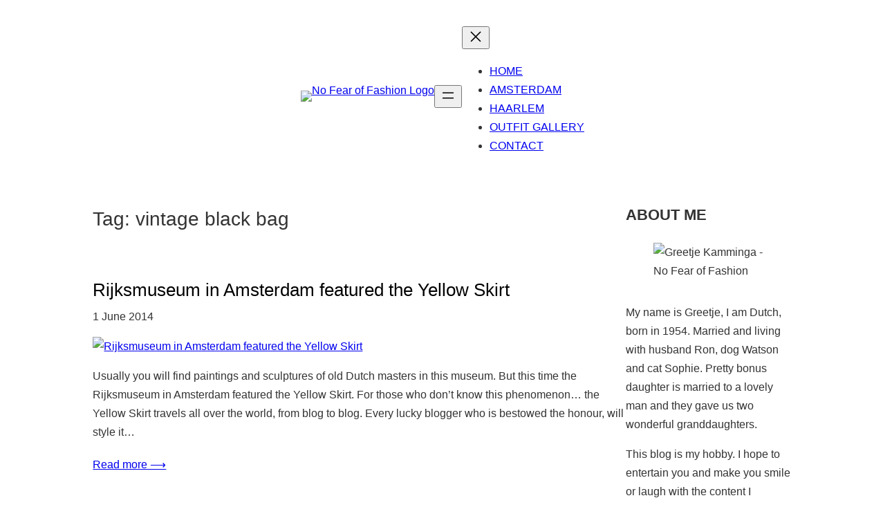

--- FILE ---
content_type: text/html; charset=UTF-8
request_url: https://www.nofearoffashion.com/tag/vintage-black-bag/
body_size: 31188
content:
<!DOCTYPE html>
<html lang="en-US">
<head>
	<meta charset="UTF-8" />
	<meta name="viewport" content="width=device-width, initial-scale=1" />
<style>
#wpadminbar #wp-admin-bar-wccp_free_top_button .ab-icon:before {
	content: "\f160";
	color: #02CA02;
	top: 3px;
}
#wpadminbar #wp-admin-bar-wccp_free_top_button .ab-icon {
	transform: rotate(45deg);
}
</style>
<meta name='robots' content='index, follow, max-image-preview:large, max-snippet:-1, max-video-preview:-1' />
	<style>img:is([sizes="auto" i], [sizes^="auto," i]) { contain-intrinsic-size: 3000px 1500px }</style>
	
	<!-- This site is optimized with the Yoast SEO plugin v26.6 - https://yoast.com/wordpress/plugins/seo/ -->
	<link rel="canonical" href="https://www.nofearoffashion.com/tag/vintage-black-bag/" />
	<meta property="og:locale" content="en_US" />
	<meta property="og:type" content="article" />
	<meta property="og:title" content="vintage black bag Archieven - No Fear of Fashion" />
	<meta property="og:url" content="https://www.nofearoffashion.com/tag/vintage-black-bag/" />
	<meta property="og:site_name" content="No Fear of Fashion" />
	<meta name="twitter:card" content="summary_large_image" />
	<script type="application/ld+json" class="yoast-schema-graph">{"@context":"https://schema.org","@graph":[{"@type":"CollectionPage","@id":"https://www.nofearoffashion.com/tag/vintage-black-bag/","url":"https://www.nofearoffashion.com/tag/vintage-black-bag/","name":"vintage black bag Archieven - No Fear of Fashion","isPartOf":{"@id":"https://www.nofearoffashion.com/#website"},"primaryImageOfPage":{"@id":"https://www.nofearoffashion.com/tag/vintage-black-bag/#primaryimage"},"image":{"@id":"https://www.nofearoffashion.com/tag/vintage-black-bag/#primaryimage"},"thumbnailUrl":"https://www.nofearoffashion.com/wp-content/uploads/2014/05/Yellow-skirt-4.jpg","breadcrumb":{"@id":"https://www.nofearoffashion.com/tag/vintage-black-bag/#breadcrumb"},"inLanguage":"en-US"},{"@type":"ImageObject","inLanguage":"en-US","@id":"https://www.nofearoffashion.com/tag/vintage-black-bag/#primaryimage","url":"https://www.nofearoffashion.com/wp-content/uploads/2014/05/Yellow-skirt-4.jpg","contentUrl":"https://www.nofearoffashion.com/wp-content/uploads/2014/05/Yellow-skirt-4.jpg","width":675,"height":1014},{"@type":"BreadcrumbList","@id":"https://www.nofearoffashion.com/tag/vintage-black-bag/#breadcrumb","itemListElement":[{"@type":"ListItem","position":1,"name":"Home","item":"https://www.nofearoffashion.com/"},{"@type":"ListItem","position":2,"name":"vintage black bag"}]},{"@type":"WebSite","@id":"https://www.nofearoffashion.com/#website","url":"https://www.nofearoffashion.com/","name":"No Fear of Fashion","description":"No Fear of Fashion","publisher":{"@id":"https://www.nofearoffashion.com/#/schema/person/1c6b601b02d13a71bb20ba0a08a61427"},"potentialAction":[{"@type":"SearchAction","target":{"@type":"EntryPoint","urlTemplate":"https://www.nofearoffashion.com/?s={search_term_string}"},"query-input":{"@type":"PropertyValueSpecification","valueRequired":true,"valueName":"search_term_string"}}],"inLanguage":"en-US"},{"@type":["Person","Organization"],"@id":"https://www.nofearoffashion.com/#/schema/person/1c6b601b02d13a71bb20ba0a08a61427","name":"Greetje","image":{"@type":"ImageObject","inLanguage":"en-US","@id":"https://www.nofearoffashion.com/#/schema/person/image/","url":"https://www.nofearoffashion.com/wp-content/uploads/2019/10/Greetje-Kamminga-of-No-Fear-of-Fashion-1.jpg","contentUrl":"https://www.nofearoffashion.com/wp-content/uploads/2019/10/Greetje-Kamminga-of-No-Fear-of-Fashion-1.jpg","width":300,"height":300,"caption":"Greetje"},"logo":{"@id":"https://www.nofearoffashion.com/#/schema/person/image/"},"description":"My name is Greetje, I am Dutch, born in 1954. Married and living with husband Ron, dog Watson and cat Sophie. Pretty stepdaughter is married to a lovely man. This blog is my hobby. I hope to entertain you and make you smile or laugh with the content I post. It is for everyone, but probably most appealing to women over 40, like me (oh, all right...I am way over).","sameAs":["https://www.nofearoffashion.com/"]}]}</script>
	<!-- / Yoast SEO plugin. -->


<title>vintage black bag Archieven - No Fear of Fashion</title>
<link rel="alternate" type="application/rss+xml" title="No Fear of Fashion &raquo; Feed" href="https://www.nofearoffashion.com/feed/" />
<link rel="alternate" type="application/rss+xml" title="No Fear of Fashion &raquo; Comments Feed" href="https://www.nofearoffashion.com/comments/feed/" />
<link rel="alternate" type="application/rss+xml" title="No Fear of Fashion &raquo; vintage black bag Tag Feed" href="https://www.nofearoffashion.com/tag/vintage-black-bag/feed/" />
		<!-- This site uses the Google Analytics by MonsterInsights plugin v9.11.1 - Using Analytics tracking - https://www.monsterinsights.com/ -->
							<script src="//www.googletagmanager.com/gtag/js?id=G-8GR9FT8V99"  data-cfasync="false" data-wpfc-render="false" async></script>
			<script data-cfasync="false" data-wpfc-render="false">
				var mi_version = '9.11.1';
				var mi_track_user = true;
				var mi_no_track_reason = '';
								var MonsterInsightsDefaultLocations = {"page_location":"https:\/\/www.nofearoffashion.com\/tag\/vintage-black-bag\/"};
								if ( typeof MonsterInsightsPrivacyGuardFilter === 'function' ) {
					var MonsterInsightsLocations = (typeof MonsterInsightsExcludeQuery === 'object') ? MonsterInsightsPrivacyGuardFilter( MonsterInsightsExcludeQuery ) : MonsterInsightsPrivacyGuardFilter( MonsterInsightsDefaultLocations );
				} else {
					var MonsterInsightsLocations = (typeof MonsterInsightsExcludeQuery === 'object') ? MonsterInsightsExcludeQuery : MonsterInsightsDefaultLocations;
				}

								var disableStrs = [
										'ga-disable-G-8GR9FT8V99',
									];

				/* Function to detect opted out users */
				function __gtagTrackerIsOptedOut() {
					for (var index = 0; index < disableStrs.length; index++) {
						if (document.cookie.indexOf(disableStrs[index] + '=true') > -1) {
							return true;
						}
					}

					return false;
				}

				/* Disable tracking if the opt-out cookie exists. */
				if (__gtagTrackerIsOptedOut()) {
					for (var index = 0; index < disableStrs.length; index++) {
						window[disableStrs[index]] = true;
					}
				}

				/* Opt-out function */
				function __gtagTrackerOptout() {
					for (var index = 0; index < disableStrs.length; index++) {
						document.cookie = disableStrs[index] + '=true; expires=Thu, 31 Dec 2099 23:59:59 UTC; path=/';
						window[disableStrs[index]] = true;
					}
				}

				if ('undefined' === typeof gaOptout) {
					function gaOptout() {
						__gtagTrackerOptout();
					}
				}
								window.dataLayer = window.dataLayer || [];

				window.MonsterInsightsDualTracker = {
					helpers: {},
					trackers: {},
				};
				if (mi_track_user) {
					function __gtagDataLayer() {
						dataLayer.push(arguments);
					}

					function __gtagTracker(type, name, parameters) {
						if (!parameters) {
							parameters = {};
						}

						if (parameters.send_to) {
							__gtagDataLayer.apply(null, arguments);
							return;
						}

						if (type === 'event') {
														parameters.send_to = monsterinsights_frontend.v4_id;
							var hookName = name;
							if (typeof parameters['event_category'] !== 'undefined') {
								hookName = parameters['event_category'] + ':' + name;
							}

							if (typeof MonsterInsightsDualTracker.trackers[hookName] !== 'undefined') {
								MonsterInsightsDualTracker.trackers[hookName](parameters);
							} else {
								__gtagDataLayer('event', name, parameters);
							}
							
						} else {
							__gtagDataLayer.apply(null, arguments);
						}
					}

					__gtagTracker('js', new Date());
					__gtagTracker('set', {
						'developer_id.dZGIzZG': true,
											});
					if ( MonsterInsightsLocations.page_location ) {
						__gtagTracker('set', MonsterInsightsLocations);
					}
										__gtagTracker('config', 'G-8GR9FT8V99', {"forceSSL":"true"} );
										window.gtag = __gtagTracker;										(function () {
						/* https://developers.google.com/analytics/devguides/collection/analyticsjs/ */
						/* ga and __gaTracker compatibility shim. */
						var noopfn = function () {
							return null;
						};
						var newtracker = function () {
							return new Tracker();
						};
						var Tracker = function () {
							return null;
						};
						var p = Tracker.prototype;
						p.get = noopfn;
						p.set = noopfn;
						p.send = function () {
							var args = Array.prototype.slice.call(arguments);
							args.unshift('send');
							__gaTracker.apply(null, args);
						};
						var __gaTracker = function () {
							var len = arguments.length;
							if (len === 0) {
								return;
							}
							var f = arguments[len - 1];
							if (typeof f !== 'object' || f === null || typeof f.hitCallback !== 'function') {
								if ('send' === arguments[0]) {
									var hitConverted, hitObject = false, action;
									if ('event' === arguments[1]) {
										if ('undefined' !== typeof arguments[3]) {
											hitObject = {
												'eventAction': arguments[3],
												'eventCategory': arguments[2],
												'eventLabel': arguments[4],
												'value': arguments[5] ? arguments[5] : 1,
											}
										}
									}
									if ('pageview' === arguments[1]) {
										if ('undefined' !== typeof arguments[2]) {
											hitObject = {
												'eventAction': 'page_view',
												'page_path': arguments[2],
											}
										}
									}
									if (typeof arguments[2] === 'object') {
										hitObject = arguments[2];
									}
									if (typeof arguments[5] === 'object') {
										Object.assign(hitObject, arguments[5]);
									}
									if ('undefined' !== typeof arguments[1].hitType) {
										hitObject = arguments[1];
										if ('pageview' === hitObject.hitType) {
											hitObject.eventAction = 'page_view';
										}
									}
									if (hitObject) {
										action = 'timing' === arguments[1].hitType ? 'timing_complete' : hitObject.eventAction;
										hitConverted = mapArgs(hitObject);
										__gtagTracker('event', action, hitConverted);
									}
								}
								return;
							}

							function mapArgs(args) {
								var arg, hit = {};
								var gaMap = {
									'eventCategory': 'event_category',
									'eventAction': 'event_action',
									'eventLabel': 'event_label',
									'eventValue': 'event_value',
									'nonInteraction': 'non_interaction',
									'timingCategory': 'event_category',
									'timingVar': 'name',
									'timingValue': 'value',
									'timingLabel': 'event_label',
									'page': 'page_path',
									'location': 'page_location',
									'title': 'page_title',
									'referrer' : 'page_referrer',
								};
								for (arg in args) {
																		if (!(!args.hasOwnProperty(arg) || !gaMap.hasOwnProperty(arg))) {
										hit[gaMap[arg]] = args[arg];
									} else {
										hit[arg] = args[arg];
									}
								}
								return hit;
							}

							try {
								f.hitCallback();
							} catch (ex) {
							}
						};
						__gaTracker.create = newtracker;
						__gaTracker.getByName = newtracker;
						__gaTracker.getAll = function () {
							return [];
						};
						__gaTracker.remove = noopfn;
						__gaTracker.loaded = true;
						window['__gaTracker'] = __gaTracker;
					})();
									} else {
										console.log("");
					(function () {
						function __gtagTracker() {
							return null;
						}

						window['__gtagTracker'] = __gtagTracker;
						window['gtag'] = __gtagTracker;
					})();
									}
			</script>
							<!-- / Google Analytics by MonsterInsights -->
		<script>
window._wpemojiSettings = {"baseUrl":"https:\/\/s.w.org\/images\/core\/emoji\/16.0.1\/72x72\/","ext":".png","svgUrl":"https:\/\/s.w.org\/images\/core\/emoji\/16.0.1\/svg\/","svgExt":".svg","source":{"concatemoji":"https:\/\/www.nofearoffashion.com\/wp-includes\/js\/wp-emoji-release.min.js?ver=7a82940f6a981aaede39399aa83c275e"}};
/*! This file is auto-generated */
!function(s,n){var o,i,e;function c(e){try{var t={supportTests:e,timestamp:(new Date).valueOf()};sessionStorage.setItem(o,JSON.stringify(t))}catch(e){}}function p(e,t,n){e.clearRect(0,0,e.canvas.width,e.canvas.height),e.fillText(t,0,0);var t=new Uint32Array(e.getImageData(0,0,e.canvas.width,e.canvas.height).data),a=(e.clearRect(0,0,e.canvas.width,e.canvas.height),e.fillText(n,0,0),new Uint32Array(e.getImageData(0,0,e.canvas.width,e.canvas.height).data));return t.every(function(e,t){return e===a[t]})}function u(e,t){e.clearRect(0,0,e.canvas.width,e.canvas.height),e.fillText(t,0,0);for(var n=e.getImageData(16,16,1,1),a=0;a<n.data.length;a++)if(0!==n.data[a])return!1;return!0}function f(e,t,n,a){switch(t){case"flag":return n(e,"\ud83c\udff3\ufe0f\u200d\u26a7\ufe0f","\ud83c\udff3\ufe0f\u200b\u26a7\ufe0f")?!1:!n(e,"\ud83c\udde8\ud83c\uddf6","\ud83c\udde8\u200b\ud83c\uddf6")&&!n(e,"\ud83c\udff4\udb40\udc67\udb40\udc62\udb40\udc65\udb40\udc6e\udb40\udc67\udb40\udc7f","\ud83c\udff4\u200b\udb40\udc67\u200b\udb40\udc62\u200b\udb40\udc65\u200b\udb40\udc6e\u200b\udb40\udc67\u200b\udb40\udc7f");case"emoji":return!a(e,"\ud83e\udedf")}return!1}function g(e,t,n,a){var r="undefined"!=typeof WorkerGlobalScope&&self instanceof WorkerGlobalScope?new OffscreenCanvas(300,150):s.createElement("canvas"),o=r.getContext("2d",{willReadFrequently:!0}),i=(o.textBaseline="top",o.font="600 32px Arial",{});return e.forEach(function(e){i[e]=t(o,e,n,a)}),i}function t(e){var t=s.createElement("script");t.src=e,t.defer=!0,s.head.appendChild(t)}"undefined"!=typeof Promise&&(o="wpEmojiSettingsSupports",i=["flag","emoji"],n.supports={everything:!0,everythingExceptFlag:!0},e=new Promise(function(e){s.addEventListener("DOMContentLoaded",e,{once:!0})}),new Promise(function(t){var n=function(){try{var e=JSON.parse(sessionStorage.getItem(o));if("object"==typeof e&&"number"==typeof e.timestamp&&(new Date).valueOf()<e.timestamp+604800&&"object"==typeof e.supportTests)return e.supportTests}catch(e){}return null}();if(!n){if("undefined"!=typeof Worker&&"undefined"!=typeof OffscreenCanvas&&"undefined"!=typeof URL&&URL.createObjectURL&&"undefined"!=typeof Blob)try{var e="postMessage("+g.toString()+"("+[JSON.stringify(i),f.toString(),p.toString(),u.toString()].join(",")+"));",a=new Blob([e],{type:"text/javascript"}),r=new Worker(URL.createObjectURL(a),{name:"wpTestEmojiSupports"});return void(r.onmessage=function(e){c(n=e.data),r.terminate(),t(n)})}catch(e){}c(n=g(i,f,p,u))}t(n)}).then(function(e){for(var t in e)n.supports[t]=e[t],n.supports.everything=n.supports.everything&&n.supports[t],"flag"!==t&&(n.supports.everythingExceptFlag=n.supports.everythingExceptFlag&&n.supports[t]);n.supports.everythingExceptFlag=n.supports.everythingExceptFlag&&!n.supports.flag,n.DOMReady=!1,n.readyCallback=function(){n.DOMReady=!0}}).then(function(){return e}).then(function(){var e;n.supports.everything||(n.readyCallback(),(e=n.source||{}).concatemoji?t(e.concatemoji):e.wpemoji&&e.twemoji&&(t(e.twemoji),t(e.wpemoji)))}))}((window,document),window._wpemojiSettings);
</script>
<style id='blockbase_font_faces-inline-css'>
/* latin-ext */
@font-face {
	font-family: 'DM Sans';
	font-style: italic;
	font-weight: 400;
	font-display: swap;
	src: url(https://www.nofearoffashion.com/wp-content/themes/blockbase/assets/fonts/dm-sans/dm-sans-latin-ext-Regular-italic.woff2) format('woff2');
	unicode-range: U+0100-024F, U+0259, U+1E00-1EFF, U+2020, U+20A0-20AB, U+20AD-20CF, U+2113, U+2C60-2C7F, U+A720-A7FF;
}

/* latin */
@font-face {
	font-family: 'DM Sans';
	font-style: italic;
	font-weight: 400;
	font-display: swap;
	src: url(https://www.nofearoffashion.com/wp-content/themes/blockbase/assets/fonts/dm-sans/dm-sans-Regular-italic.woff2) format('woff2');
	unicode-range: U+0000-00FF, U+0131, U+0152-0153, U+02BB-02BC, U+02C6, U+02DA, U+02DC, U+2000-206F, U+2074, U+20AC, U+2122, U+2191, U+2193, U+2212, U+2215, U+FEFF, U+FFFD;
}

/* latin-ext */
@font-face {
	font-family: 'DM Sans';
	font-style: italic;
	font-weight: 500;
	font-display: swap;
	src: url(https://www.nofearoffashion.com/wp-content/themes/blockbase/assets/fonts/dm-sans/dm-sans-latin-ext-Medium-italic.woff2) format('woff2');
	unicode-range: U+0100-024F, U+0259, U+1E00-1EFF, U+2020, U+20A0-20AB, U+20AD-20CF, U+2113, U+2C60-2C7F, U+A720-A7FF;
}

/* latin */
@font-face {
	font-family: 'DM Sans';
	font-style: italic;
	font-weight: 500;
	font-display: swap;
	src: url(https://www.nofearoffashion.com/wp-content/themes/blockbase/assets/fonts/dm-sans/dm-sans-Medium-italic.woff2) format('woff2');
	unicode-range: U+0000-00FF, U+0131, U+0152-0153, U+02BB-02BC, U+02C6, U+02DA, U+02DC, U+2000-206F, U+2074, U+20AC, U+2122, U+2191, U+2193, U+2212, U+2215, U+FEFF, U+FFFD;
}

/* latin-ext */
@font-face {
	font-family: 'DM Sans';
	font-style: italic;
	font-weight: 700;
	font-display: swap;
	src: url(https://www.nofearoffashion.com/wp-content/themes/blockbase/assets/fonts/dm-sans/dm-sans-latin-ext-Bold-italic.woff2) format('woff2');
	unicode-range: U+0100-024F, U+0259, U+1E00-1EFF, U+2020, U+20A0-20AB, U+20AD-20CF, U+2113, U+2C60-2C7F, U+A720-A7FF;
}

/* latin */
@font-face {
	font-family: 'DM Sans';
	font-style: italic;
	font-weight: 700;
	font-display: swap;
	src: url(https://www.nofearoffashion.com/wp-content/themes/blockbase/assets/fonts/dm-sans/dm-sans-Bold-italic.woff2) format('woff2');
	unicode-range: U+0000-00FF, U+0131, U+0152-0153, U+02BB-02BC, U+02C6, U+02DA, U+02DC, U+2000-206F, U+2074, U+20AC, U+2122, U+2191, U+2193, U+2212, U+2215, U+FEFF, U+FFFD;
}

/* latin-ext */
@font-face {
	font-family: 'DM Sans';
	font-style: normal;
	font-weight: 400;
	font-display: swap;
	src: url(https://www.nofearoffashion.com/wp-content/themes/blockbase/assets/fonts/dm-sans/dm-sans-latin-ext-Regular.woff2) format('woff2');
	unicode-range: U+0100-024F, U+0259, U+1E00-1EFF, U+2020, U+20A0-20AB, U+20AD-20CF, U+2113, U+2C60-2C7F, U+A720-A7FF;
}

/* latin */
@font-face {
	font-family: 'DM Sans';
	font-style: normal;
	font-weight: 400;
	font-display: swap;
	src: url(https://www.nofearoffashion.com/wp-content/themes/blockbase/assets/fonts/dm-sans/dm-sans-Regular.woff2) format('woff2');
	unicode-range: U+0000-00FF, U+0131, U+0152-0153, U+02BB-02BC, U+02C6, U+02DA, U+02DC, U+2000-206F, U+2074, U+20AC, U+2122, U+2191, U+2193, U+2212, U+2215, U+FEFF, U+FFFD;
}

/* latin-ext */
@font-face {
	font-family: 'DM Sans';
	font-style: normal;
	font-weight: 500;
	font-display: swap;
	src: url(https://www.nofearoffashion.com/wp-content/themes/blockbase/assets/fonts/dm-sans/dm-sans-latin-ext-Medium.woff2) format('woff2');
	unicode-range: U+0100-024F, U+0259, U+1E00-1EFF, U+2020, U+20A0-20AB, U+20AD-20CF, U+2113, U+2C60-2C7F, U+A720-A7FF;
}

/* latin */
@font-face {
	font-family: 'DM Sans';
	font-style: normal;
	font-weight: 500;
	font-display: swap;
	src: url(https://www.nofearoffashion.com/wp-content/themes/blockbase/assets/fonts/dm-sans/dm-sans-Medium.woff2) format('woff2');
	unicode-range: U+0000-00FF, U+0131, U+0152-0153, U+02BB-02BC, U+02C6, U+02DA, U+02DC, U+2000-206F, U+2074, U+20AC, U+2122, U+2191, U+2193, U+2212, U+2215, U+FEFF, U+FFFD;
}

/* latin-ext */
@font-face {
	font-family: 'DM Sans';
	font-style: normal;
	font-weight: 700;
	font-display: swap;
	src: url(https://www.nofearoffashion.com/wp-content/themes/blockbase/assets/fonts/dm-sans/dm-sans-latin-ext-Bold.woff2) format('woff2');
	unicode-range: U+0100-024F, U+0259, U+1E00-1EFF, U+2020, U+20A0-20AB, U+20AD-20CF, U+2113, U+2C60-2C7F, U+A720-A7FF;
}

/* latin */
@font-face {
	font-family: 'DM Sans';
	font-style: normal;
	font-weight: 700;
	font-display: swap;
	src: url(https://www.nofearoffashion.com/wp-content/themes/blockbase/assets/fonts/dm-sans/dm-sans-Bold.woff2) format('woff2');
	unicode-range: U+0000-00FF, U+0131, U+0152-0153, U+02BB-02BC, U+02C6, U+02DA, U+02DC, U+2000-206F, U+2074, U+20AC, U+2122, U+2191, U+2193, U+2212, U+2215, U+FEFF, U+FFFD;
}
</style>
<style id='wp-block-site-logo-inline-css'>
.wp-block-site-logo{box-sizing:border-box;line-height:0}.wp-block-site-logo a{display:inline-block;line-height:0}.wp-block-site-logo.is-default-size img{height:auto;width:120px}.wp-block-site-logo img{height:auto;max-width:100%}.wp-block-site-logo a,.wp-block-site-logo img{border-radius:inherit}.wp-block-site-logo.aligncenter{margin-left:auto;margin-right:auto;text-align:center}:root :where(.wp-block-site-logo.is-style-rounded){border-radius:9999px}
</style>
<style id='wp-block-group-inline-css'>
.wp-block-group{box-sizing:border-box}:where(.wp-block-group.wp-block-group-is-layout-constrained){position:relative}
</style>
<style id='wp-block-navigation-link-inline-css'>
.wp-block-navigation .wp-block-navigation-item__label{overflow-wrap:break-word}.wp-block-navigation .wp-block-navigation-item__description{display:none}.link-ui-tools{border-top:1px solid #f0f0f0;padding:8px}.link-ui-block-inserter{padding-top:8px}.link-ui-block-inserter__back{margin-left:8px;text-transform:uppercase}
</style>
<link rel='stylesheet' id='wp-block-navigation-css' href='https://www.nofearoffashion.com/wp-includes/blocks/navigation/style.min.css?ver=7a82940f6a981aaede39399aa83c275e' media='all' />
<style id='wp-block-spacer-inline-css'>
.wp-block-spacer{clear:both}
</style>
<style id='wp-block-query-title-inline-css'>
.wp-block-query-title{box-sizing:border-box}
</style>
<style id='wp-block-post-title-inline-css'>
.wp-block-post-title{box-sizing:border-box;word-break:break-word}.wp-block-post-title :where(a){display:inline-block;font-family:inherit;font-size:inherit;font-style:inherit;font-weight:inherit;letter-spacing:inherit;line-height:inherit;text-decoration:inherit}
</style>
<style id='wp-block-post-date-inline-css'>
.wp-block-post-date{box-sizing:border-box}
</style>
<style id='wp-block-post-featured-image-inline-css'>
.wp-block-post-featured-image{margin-left:0;margin-right:0}.wp-block-post-featured-image a{display:block;height:100%}.wp-block-post-featured-image :where(img){box-sizing:border-box;height:auto;max-width:100%;vertical-align:bottom;width:100%}.wp-block-post-featured-image.alignfull img,.wp-block-post-featured-image.alignwide img{width:100%}.wp-block-post-featured-image .wp-block-post-featured-image__overlay.has-background-dim{background-color:#000;inset:0;position:absolute}.wp-block-post-featured-image{position:relative}.wp-block-post-featured-image .wp-block-post-featured-image__overlay.has-background-gradient{background-color:initial}.wp-block-post-featured-image .wp-block-post-featured-image__overlay.has-background-dim-0{opacity:0}.wp-block-post-featured-image .wp-block-post-featured-image__overlay.has-background-dim-10{opacity:.1}.wp-block-post-featured-image .wp-block-post-featured-image__overlay.has-background-dim-20{opacity:.2}.wp-block-post-featured-image .wp-block-post-featured-image__overlay.has-background-dim-30{opacity:.3}.wp-block-post-featured-image .wp-block-post-featured-image__overlay.has-background-dim-40{opacity:.4}.wp-block-post-featured-image .wp-block-post-featured-image__overlay.has-background-dim-50{opacity:.5}.wp-block-post-featured-image .wp-block-post-featured-image__overlay.has-background-dim-60{opacity:.6}.wp-block-post-featured-image .wp-block-post-featured-image__overlay.has-background-dim-70{opacity:.7}.wp-block-post-featured-image .wp-block-post-featured-image__overlay.has-background-dim-80{opacity:.8}.wp-block-post-featured-image .wp-block-post-featured-image__overlay.has-background-dim-90{opacity:.9}.wp-block-post-featured-image .wp-block-post-featured-image__overlay.has-background-dim-100{opacity:1}.wp-block-post-featured-image:where(.alignleft,.alignright){width:100%}
</style>
<style id='wp-block-post-excerpt-inline-css'>
:where(.wp-block-post-excerpt){box-sizing:border-box;margin-bottom:var(--wp--style--block-gap);margin-top:var(--wp--style--block-gap)}.wp-block-post-excerpt__excerpt{margin-bottom:0;margin-top:0}.wp-block-post-excerpt__more-text{margin-bottom:0;margin-top:var(--wp--style--block-gap)}.wp-block-post-excerpt__more-link{display:inline-block}
</style>
<style id='wp-block-post-template-inline-css'>
.wp-block-post-template{box-sizing:border-box;list-style:none;margin-bottom:0;margin-top:0;max-width:100%;padding:0}.wp-block-post-template.is-flex-container{display:flex;flex-direction:row;flex-wrap:wrap;gap:1.25em}.wp-block-post-template.is-flex-container>li{margin:0;width:100%}@media (min-width:600px){.wp-block-post-template.is-flex-container.is-flex-container.columns-2>li{width:calc(50% - .625em)}.wp-block-post-template.is-flex-container.is-flex-container.columns-3>li{width:calc(33.33333% - .83333em)}.wp-block-post-template.is-flex-container.is-flex-container.columns-4>li{width:calc(25% - .9375em)}.wp-block-post-template.is-flex-container.is-flex-container.columns-5>li{width:calc(20% - 1em)}.wp-block-post-template.is-flex-container.is-flex-container.columns-6>li{width:calc(16.66667% - 1.04167em)}}@media (max-width:600px){.wp-block-post-template-is-layout-grid.wp-block-post-template-is-layout-grid.wp-block-post-template-is-layout-grid.wp-block-post-template-is-layout-grid{grid-template-columns:1fr}}.wp-block-post-template-is-layout-constrained>li>.alignright,.wp-block-post-template-is-layout-flow>li>.alignright{float:right;margin-inline-end:0;margin-inline-start:2em}.wp-block-post-template-is-layout-constrained>li>.alignleft,.wp-block-post-template-is-layout-flow>li>.alignleft{float:left;margin-inline-end:2em;margin-inline-start:0}.wp-block-post-template-is-layout-constrained>li>.aligncenter,.wp-block-post-template-is-layout-flow>li>.aligncenter{margin-inline-end:auto;margin-inline-start:auto}
</style>
<style id='wp-block-query-pagination-inline-css'>
.wp-block-query-pagination.is-content-justification-space-between>.wp-block-query-pagination-next:last-of-type{margin-inline-start:auto}.wp-block-query-pagination.is-content-justification-space-between>.wp-block-query-pagination-previous:first-child{margin-inline-end:auto}.wp-block-query-pagination .wp-block-query-pagination-previous-arrow{display:inline-block;margin-right:1ch}.wp-block-query-pagination .wp-block-query-pagination-previous-arrow:not(.is-arrow-chevron){transform:scaleX(1)}.wp-block-query-pagination .wp-block-query-pagination-next-arrow{display:inline-block;margin-left:1ch}.wp-block-query-pagination .wp-block-query-pagination-next-arrow:not(.is-arrow-chevron){transform:scaleX(1)}.wp-block-query-pagination.aligncenter{justify-content:center}
</style>
<style id='wp-block-paragraph-inline-css'>
.is-small-text{font-size:.875em}.is-regular-text{font-size:1em}.is-large-text{font-size:2.25em}.is-larger-text{font-size:3em}.has-drop-cap:not(:focus):first-letter{float:left;font-size:8.4em;font-style:normal;font-weight:100;line-height:.68;margin:.05em .1em 0 0;text-transform:uppercase}body.rtl .has-drop-cap:not(:focus):first-letter{float:none;margin-left:.1em}p.has-drop-cap.has-background{overflow:hidden}:root :where(p.has-background){padding:1.25em 2.375em}:where(p.has-text-color:not(.has-link-color)) a{color:inherit}p.has-text-align-left[style*="writing-mode:vertical-lr"],p.has-text-align-right[style*="writing-mode:vertical-rl"]{rotate:180deg}
</style>
<link rel='stylesheet' id='wp-block-image-css' href='https://www.nofearoffashion.com/wp-includes/blocks/image/style.min.css?ver=7a82940f6a981aaede39399aa83c275e' media='all' />
<style id='wp-block-search-inline-css'>
.wp-block-search__button{margin-left:10px;word-break:normal}.wp-block-search__button.has-icon{line-height:0}.wp-block-search__button svg{height:1.25em;min-height:24px;min-width:24px;width:1.25em;fill:currentColor;vertical-align:text-bottom}:where(.wp-block-search__button){border:1px solid #ccc;padding:6px 10px}.wp-block-search__inside-wrapper{display:flex;flex:auto;flex-wrap:nowrap;max-width:100%}.wp-block-search__label{width:100%}.wp-block-search__input{appearance:none;border:1px solid #949494;flex-grow:1;margin-left:0;margin-right:0;min-width:3rem;padding:8px;text-decoration:unset!important}.wp-block-search.wp-block-search__button-only .wp-block-search__button{box-sizing:border-box;display:flex;flex-shrink:0;justify-content:center;margin-left:0;max-width:100%}.wp-block-search.wp-block-search__button-only .wp-block-search__inside-wrapper{min-width:0!important;transition-property:width}.wp-block-search.wp-block-search__button-only .wp-block-search__input{flex-basis:100%;transition-duration:.3s}.wp-block-search.wp-block-search__button-only.wp-block-search__searchfield-hidden,.wp-block-search.wp-block-search__button-only.wp-block-search__searchfield-hidden .wp-block-search__inside-wrapper{overflow:hidden}.wp-block-search.wp-block-search__button-only.wp-block-search__searchfield-hidden .wp-block-search__input{border-left-width:0!important;border-right-width:0!important;flex-basis:0;flex-grow:0;margin:0;min-width:0!important;padding-left:0!important;padding-right:0!important;width:0!important}:where(.wp-block-search__input){font-family:inherit;font-size:inherit;font-style:inherit;font-weight:inherit;letter-spacing:inherit;line-height:inherit;text-transform:inherit}:where(.wp-block-search__button-inside .wp-block-search__inside-wrapper){border:1px solid #949494;box-sizing:border-box;padding:4px}:where(.wp-block-search__button-inside .wp-block-search__inside-wrapper) .wp-block-search__input{border:none;border-radius:0;padding:0 4px}:where(.wp-block-search__button-inside .wp-block-search__inside-wrapper) .wp-block-search__input:focus{outline:none}:where(.wp-block-search__button-inside .wp-block-search__inside-wrapper) :where(.wp-block-search__button){padding:4px 8px}.wp-block-search.aligncenter .wp-block-search__inside-wrapper{margin:auto}.wp-block[data-align=right] .wp-block-search.wp-block-search__button-only .wp-block-search__inside-wrapper{float:right}
</style>
<style id='wp-block-archives-inline-css'>
.wp-block-archives{box-sizing:border-box}.wp-block-archives-dropdown label{display:block}
</style>
<style id='wp-block-columns-inline-css'>
.wp-block-columns{align-items:normal!important;box-sizing:border-box;display:flex;flex-wrap:wrap!important}@media (min-width:782px){.wp-block-columns{flex-wrap:nowrap!important}}.wp-block-columns.are-vertically-aligned-top{align-items:flex-start}.wp-block-columns.are-vertically-aligned-center{align-items:center}.wp-block-columns.are-vertically-aligned-bottom{align-items:flex-end}@media (max-width:781px){.wp-block-columns:not(.is-not-stacked-on-mobile)>.wp-block-column{flex-basis:100%!important}}@media (min-width:782px){.wp-block-columns:not(.is-not-stacked-on-mobile)>.wp-block-column{flex-basis:0;flex-grow:1}.wp-block-columns:not(.is-not-stacked-on-mobile)>.wp-block-column[style*=flex-basis]{flex-grow:0}}.wp-block-columns.is-not-stacked-on-mobile{flex-wrap:nowrap!important}.wp-block-columns.is-not-stacked-on-mobile>.wp-block-column{flex-basis:0;flex-grow:1}.wp-block-columns.is-not-stacked-on-mobile>.wp-block-column[style*=flex-basis]{flex-grow:0}:where(.wp-block-columns){margin-bottom:1.75em}:where(.wp-block-columns.has-background){padding:1.25em 2.375em}.wp-block-column{flex-grow:1;min-width:0;overflow-wrap:break-word;word-break:break-word}.wp-block-column.is-vertically-aligned-top{align-self:flex-start}.wp-block-column.is-vertically-aligned-center{align-self:center}.wp-block-column.is-vertically-aligned-bottom{align-self:flex-end}.wp-block-column.is-vertically-aligned-stretch{align-self:stretch}.wp-block-column.is-vertically-aligned-bottom,.wp-block-column.is-vertically-aligned-center,.wp-block-column.is-vertically-aligned-top{width:100%}
</style>
<style id='wp-emoji-styles-inline-css'>

	img.wp-smiley, img.emoji {
		display: inline !important;
		border: none !important;
		box-shadow: none !important;
		height: 1em !important;
		width: 1em !important;
		margin: 0 0.07em !important;
		vertical-align: -0.1em !important;
		background: none !important;
		padding: 0 !important;
	}
</style>
<style id='wp-block-library-inline-css'>
:root{--wp-admin-theme-color:#007cba;--wp-admin-theme-color--rgb:0,124,186;--wp-admin-theme-color-darker-10:#006ba1;--wp-admin-theme-color-darker-10--rgb:0,107,161;--wp-admin-theme-color-darker-20:#005a87;--wp-admin-theme-color-darker-20--rgb:0,90,135;--wp-admin-border-width-focus:2px;--wp-block-synced-color:#7a00df;--wp-block-synced-color--rgb:122,0,223;--wp-bound-block-color:var(--wp-block-synced-color)}@media (min-resolution:192dpi){:root{--wp-admin-border-width-focus:1.5px}}.wp-element-button{cursor:pointer}:root{--wp--preset--font-size--normal:16px;--wp--preset--font-size--huge:42px}:root .has-very-light-gray-background-color{background-color:#eee}:root .has-very-dark-gray-background-color{background-color:#313131}:root .has-very-light-gray-color{color:#eee}:root .has-very-dark-gray-color{color:#313131}:root .has-vivid-green-cyan-to-vivid-cyan-blue-gradient-background{background:linear-gradient(135deg,#00d084,#0693e3)}:root .has-purple-crush-gradient-background{background:linear-gradient(135deg,#34e2e4,#4721fb 50%,#ab1dfe)}:root .has-hazy-dawn-gradient-background{background:linear-gradient(135deg,#faaca8,#dad0ec)}:root .has-subdued-olive-gradient-background{background:linear-gradient(135deg,#fafae1,#67a671)}:root .has-atomic-cream-gradient-background{background:linear-gradient(135deg,#fdd79a,#004a59)}:root .has-nightshade-gradient-background{background:linear-gradient(135deg,#330968,#31cdcf)}:root .has-midnight-gradient-background{background:linear-gradient(135deg,#020381,#2874fc)}.has-regular-font-size{font-size:1em}.has-larger-font-size{font-size:2.625em}.has-normal-font-size{font-size:var(--wp--preset--font-size--normal)}.has-huge-font-size{font-size:var(--wp--preset--font-size--huge)}.has-text-align-center{text-align:center}.has-text-align-left{text-align:left}.has-text-align-right{text-align:right}#end-resizable-editor-section{display:none}.aligncenter{clear:both}.items-justified-left{justify-content:flex-start}.items-justified-center{justify-content:center}.items-justified-right{justify-content:flex-end}.items-justified-space-between{justify-content:space-between}.screen-reader-text{border:0;clip-path:inset(50%);height:1px;margin:-1px;overflow:hidden;padding:0;position:absolute;width:1px;word-wrap:normal!important}.screen-reader-text:focus{background-color:#ddd;clip-path:none;color:#444;display:block;font-size:1em;height:auto;left:5px;line-height:normal;padding:15px 23px 14px;text-decoration:none;top:5px;width:auto;z-index:100000}html :where(.has-border-color){border-style:solid}html :where([style*=border-top-color]){border-top-style:solid}html :where([style*=border-right-color]){border-right-style:solid}html :where([style*=border-bottom-color]){border-bottom-style:solid}html :where([style*=border-left-color]){border-left-style:solid}html :where([style*=border-width]){border-style:solid}html :where([style*=border-top-width]){border-top-style:solid}html :where([style*=border-right-width]){border-right-style:solid}html :where([style*=border-bottom-width]){border-bottom-style:solid}html :where([style*=border-left-width]){border-left-style:solid}html :where(img[class*=wp-image-]){height:auto;max-width:100%}:where(figure){margin:0 0 1em}html :where(.is-position-sticky){--wp-admin--admin-bar--position-offset:var(--wp-admin--admin-bar--height,0px)}@media screen and (max-width:600px){html :where(.is-position-sticky){--wp-admin--admin-bar--position-offset:0px}}
</style>
<style id='global-styles-inline-css'>
:root{--wp--preset--aspect-ratio--square: 1;--wp--preset--aspect-ratio--4-3: 4/3;--wp--preset--aspect-ratio--3-4: 3/4;--wp--preset--aspect-ratio--3-2: 3/2;--wp--preset--aspect-ratio--2-3: 2/3;--wp--preset--aspect-ratio--16-9: 16/9;--wp--preset--aspect-ratio--9-16: 9/16;--wp--preset--color--black: #000000;--wp--preset--color--cyan-bluish-gray: #abb8c3;--wp--preset--color--white: #ffffff;--wp--preset--color--pale-pink: #f78da7;--wp--preset--color--vivid-red: #cf2e2e;--wp--preset--color--luminous-vivid-orange: #ff6900;--wp--preset--color--luminous-vivid-amber: #fcb900;--wp--preset--color--light-green-cyan: #7bdcb5;--wp--preset--color--vivid-green-cyan: #00d084;--wp--preset--color--pale-cyan-blue: #8ed1fc;--wp--preset--color--vivid-cyan-blue: #0693e3;--wp--preset--color--vivid-purple: #9b51e0;--wp--preset--color--primary: #333333;--wp--preset--color--secondary: #000000;--wp--preset--color--background: #ffffff;--wp--preset--color--tertiary: #f1f1f1;--wp--preset--gradient--vivid-cyan-blue-to-vivid-purple: linear-gradient(135deg,rgba(6,147,227,1) 0%,rgb(155,81,224) 100%);--wp--preset--gradient--light-green-cyan-to-vivid-green-cyan: linear-gradient(135deg,rgb(122,220,180) 0%,rgb(0,208,130) 100%);--wp--preset--gradient--luminous-vivid-amber-to-luminous-vivid-orange: linear-gradient(135deg,rgba(252,185,0,1) 0%,rgba(255,105,0,1) 100%);--wp--preset--gradient--luminous-vivid-orange-to-vivid-red: linear-gradient(135deg,rgba(255,105,0,1) 0%,rgb(207,46,46) 100%);--wp--preset--gradient--very-light-gray-to-cyan-bluish-gray: linear-gradient(135deg,rgb(238,238,238) 0%,rgb(169,184,195) 100%);--wp--preset--gradient--cool-to-warm-spectrum: linear-gradient(135deg,rgb(74,234,220) 0%,rgb(151,120,209) 20%,rgb(207,42,186) 40%,rgb(238,44,130) 60%,rgb(251,105,98) 80%,rgb(254,248,76) 100%);--wp--preset--gradient--blush-light-purple: linear-gradient(135deg,rgb(255,206,236) 0%,rgb(152,150,240) 100%);--wp--preset--gradient--blush-bordeaux: linear-gradient(135deg,rgb(254,205,165) 0%,rgb(254,45,45) 50%,rgb(107,0,62) 100%);--wp--preset--gradient--luminous-dusk: linear-gradient(135deg,rgb(255,203,112) 0%,rgb(199,81,192) 50%,rgb(65,88,208) 100%);--wp--preset--gradient--pale-ocean: linear-gradient(135deg,rgb(255,245,203) 0%,rgb(182,227,212) 50%,rgb(51,167,181) 100%);--wp--preset--gradient--electric-grass: linear-gradient(135deg,rgb(202,248,128) 0%,rgb(113,206,126) 100%);--wp--preset--gradient--midnight: linear-gradient(135deg,rgb(2,3,129) 0%,rgb(40,116,252) 100%);--wp--preset--font-size--small: 1rem;--wp--preset--font-size--medium: 1.375rem;--wp--preset--font-size--large: min(max(1.75rem, 5vw), 2.375rem);--wp--preset--font-size--x-large: min(max(2.25rem, 5vw), 3rem);--wp--preset--font-size--custom-1: 16px;--wp--preset--font-family--system-font: -apple-system, BlinkMacSystemFont, 'Segoe UI', Roboto, Oxygen-Sans, Ubuntu, Cantarell, 'Helvetica Neue', sans-serif;--wp--preset--font-family--arvo: Arvo, serif;--wp--preset--font-family--bodoni-moda: 'Bodoni Moda', serif;--wp--preset--font-family--cabin: Cabin, sans-serif;--wp--preset--font-family--chivo: Chivo, sans-serif;--wp--preset--font-family--courier-prime: 'Courier Prime', serif;--wp--preset--font-family--dm-sans: 'DM Sans', sans-serif;--wp--preset--font-family--domine: Domine, serif;--wp--preset--font-family--eb-garamond: 'EB Garamond', serif;--wp--preset--font-family--fira-sans: 'Fira Sans', sans-serif;--wp--preset--font-family--helvetica-neue: 'Helvetica Neue','Helvetica', 'Arial', sans-serif;--wp--preset--font-family--ibm-plex-mono: 'IBM Plex Mono', monospace;--wp--preset--font-family--inter: Inter, sans-serif;--wp--preset--font-family--josefin-sans: 'Josefin Sans', sans-serif;--wp--preset--font-family--libre-baskerville: 'Libre Baskerville', serif;--wp--preset--font-family--libre-franklin: 'Libre Franklin', sans-serif;--wp--preset--font-family--lora: Lora, serif;--wp--preset--font-family--merriweather: Merriweather, serif;--wp--preset--font-family--montserrat: Montserrat, sans-serif;--wp--preset--font-family--nunito: Nunito, sans-serif;--wp--preset--font-family--open-sans: 'Open Sans', sans-serif;--wp--preset--font-family--overpass: Overpass, sans-serif;--wp--preset--font-family--playfair-display: 'Playfair Display', serif;--wp--preset--font-family--poppins: Poppins, sans-serif;--wp--preset--font-family--raleway: Raleway, sans-serif;--wp--preset--font-family--red-hat-display: 'Red Hat Display', sans-serif;--wp--preset--font-family--roboto: Roboto, sans-serif;--wp--preset--font-family--roboto-slab: 'Roboto Slab', sans-serif;--wp--preset--font-family--rubik: Rubik, sans-serif;--wp--preset--font-family--source-sans-pro: 'Source Sans Pro', sans-serif;--wp--preset--font-family--source-serif-pro: 'Source Serif Pro', sans-serif;--wp--preset--font-family--space-mono: 'Space Mono', sans-serif;--wp--preset--font-family--work-sans: 'Work Sans', sans-serif;--wp--preset--spacing--20: 0.44rem;--wp--preset--spacing--30: 0.67rem;--wp--preset--spacing--40: 1rem;--wp--preset--spacing--50: 1.5rem;--wp--preset--spacing--60: 2.25rem;--wp--preset--spacing--70: 3.38rem;--wp--preset--spacing--80: 5.06rem;--wp--preset--shadow--natural: 6px 6px 9px rgba(0, 0, 0, 0.2);--wp--preset--shadow--deep: 12px 12px 50px rgba(0, 0, 0, 0.4);--wp--preset--shadow--sharp: 6px 6px 0px rgba(0, 0, 0, 0.2);--wp--preset--shadow--outlined: 6px 6px 0px -3px rgba(255, 255, 255, 1), 6px 6px rgba(0, 0, 0, 1);--wp--preset--shadow--crisp: 6px 6px 0px rgba(0, 0, 0, 1);--wp--custom--opt-out-of-parent-style-variations: ;--wp--custom--alignment--aligned-max-width: 50%;--wp--custom--button--border--color: var(--wp--custom--color--foreground);--wp--custom--button--border--radius: 0;--wp--custom--button--border--style: solid;--wp--custom--button--border--width: 3px;--wp--custom--button--color--background: var(--wp--custom--color--foreground);--wp--custom--button--color--text: var(--wp--custom--color--background);--wp--custom--button--hover--color--text: var(--wp--custom--color--foreground);--wp--custom--button--hover--color--background: var(--wp--custom--color--background);--wp--custom--button--hover--border--color: var(--wp--custom--color--foreground);--wp--custom--button--spacing--padding--top: 0.667em;--wp--custom--button--spacing--padding--bottom: 0.667em;--wp--custom--button--spacing--padding--left: 1.333em;--wp--custom--button--spacing--padding--right: 1.333em;--wp--custom--button--typography--font-size: var(--wp--custom--font-size--normal);--wp--custom--button--typography--font-weight: 700;--wp--custom--button--typography--line-height: 2;--wp--custom--button--outline--color--text: var(--wp--custom--color--primary);--wp--custom--button--outline--color--background: var(--wp--custom--color--background);--wp--custom--button--outline--border--color: var(--wp--custom--color--primary);--wp--custom--button--outline--hover--color--text: var(--wp--custom--color--background);--wp--custom--button--outline--hover--color--background: var(--wp--custom--color--secondary);--wp--custom--button--outline--hover--border--color: var(--wp--custom--color--primary);--wp--custom--color--foreground: var(--wp--preset--color--primary);--wp--custom--color--background: var(--wp--preset--color--background);--wp--custom--color--primary: var(--wp--preset--color--primary);--wp--custom--color--secondary: var(--wp--preset--color--primary);--wp--custom--color--tertiary: var(--wp--preset--color--tertiary);--wp--custom--font-sizes--x-small: 1rem;--wp--custom--font-sizes--normal: 1.125rem;--wp--custom--font-sizes--huge: 3rem;--wp--custom--form--padding: 20px;--wp--custom--form--border--color: var(--wp--custom--color--foreground);--wp--custom--form--border--radius: 0;--wp--custom--form--border--style: solid;--wp--custom--form--border--width: 2px;--wp--custom--form--checkbox--checked--content: "\2715";--wp--custom--form--checkbox--checked--font-size: var(--wp--custom--font-sizes--x-small);--wp--custom--form--checkbox--checked--position--left: 3px;--wp--custom--form--checkbox--checked--position--top: 3px;--wp--custom--form--checkbox--checked--sizing--height: 12px;--wp--custom--form--checkbox--checked--sizing--width: 12px;--wp--custom--form--checkbox--unchecked--content: "";--wp--custom--form--checkbox--unchecked--position--left: 0;--wp--custom--form--checkbox--unchecked--position--top: 0.2em;--wp--custom--form--checkbox--unchecked--sizing--height: 16px;--wp--custom--form--checkbox--unchecked--sizing--width: 16px;--wp--custom--form--color--background: transparent;--wp--custom--form--color--box-shadow: none;--wp--custom--form--color--text: inherit;--wp--custom--form--label--spacing--margin--bottom: var(--wp--custom--gap--baseline);--wp--custom--form--label--typography--font-size: var(--wp--custom--font-sizes--x-small);--wp--custom--form--label--typography--font-weight: normal;--wp--custom--form--label--typography--letter-spacing: normal;--wp--custom--form--label--typography--text-transform: none;--wp--custom--form--typography--font-size: var(--wp--custom--font-sizes--normal);--wp--custom--gallery--caption--font-size: var(--wp--preset--font-size--small);--wp--custom--body--typography--line-height: 1.7;--wp--custom--heading--typography--font-weight: 500;--wp--custom--heading--typography--line-height: 1.125;--wp--custom--latest-posts--meta--color--text: var(--wp--custom--color--primary);--wp--custom--layout--content-size: 664px;--wp--custom--gap--baseline: 10px;--wp--custom--gap--horizontal: min(30px, 5vw);--wp--custom--gap--vertical: min(30px, 5vw);--wp--custom--navigation--submenu--border--color: var(--wp--custom--color--primary);--wp--custom--navigation--submenu--border--radius: var(--wp--custom--form--border--radius);--wp--custom--navigation--submenu--border--style: var(--wp--custom--form--border--style);--wp--custom--navigation--submenu--border--width: var(--wp--custom--form--border--width);--wp--custom--navigation--submenu--color--background: var(--wp--custom--color--background);--wp--custom--navigation--submenu--color--text: var(--wp--custom--color--foreground);--wp--custom--paragraph--dropcap--margin: 0 .2em .2em 0;--wp--custom--paragraph--dropcap--typography--font-size: var(--wp--preset--font-size--x-large);--wp--custom--paragraph--dropcap--typography--font-weight: 400;--wp--custom--post-author--typography--font-weight: normal;--wp--custom--post-comment--typography--font-size: var(--wp--custom--font-sizes--normal);--wp--custom--post-comment--typography--line-height: var(--wp--custom--body--typography--line-height);--wp--custom--pullquote--citation--typography--font-size: var(--wp--custom--font-sizes--x-small);--wp--custom--pullquote--citation--typography--font-family: inherit;--wp--custom--pullquote--citation--typography--font-style: normal;--wp--custom--pullquote--citation--typography--font-weight: 400;--wp--custom--pullquote--citation--spacing--margin--top: var(--wp--custom--gap--vertical);--wp--custom--pullquote--typography--text-align: left;--wp--custom--quote--citation--typography--font-size: var(--wp--custom--font-sizes--x-small);--wp--custom--quote--citation--typography--font-style: normal;--wp--custom--quote--citation--typography--font-weight: 400;--wp--custom--quote--typography--text-align: left;--wp--custom--separator--opacity: 1;--wp--custom--separator--width: 150px;--wp--custom--table--figcaption--typography--font-size: var(--wp--custom--font-sizes--x-small);--wp--custom--video--caption--text-align: center;--wp--custom--video--caption--margin: var(--wp--custom--gap--vertical) auto;--wp--custom--line-height--body: 1.7;}:root { --wp--style--global--content-size: 768px;--wp--style--global--wide-size: 768px; }:where(body) { margin: 0; }.wp-site-blocks > .alignleft { float: left; margin-right: 2em; }.wp-site-blocks > .alignright { float: right; margin-left: 2em; }.wp-site-blocks > .aligncenter { justify-content: center; margin-left: auto; margin-right: auto; }:where(.wp-site-blocks) > * { margin-block-start: calc(2 * var(--wp--custom--gap--baseline)); margin-block-end: 0; }:where(.wp-site-blocks) > :first-child { margin-block-start: 0; }:where(.wp-site-blocks) > :last-child { margin-block-end: 0; }:root { --wp--style--block-gap: calc(2 * var(--wp--custom--gap--baseline)); }:root :where(.is-layout-flow) > :first-child{margin-block-start: 0;}:root :where(.is-layout-flow) > :last-child{margin-block-end: 0;}:root :where(.is-layout-flow) > *{margin-block-start: calc(2 * var(--wp--custom--gap--baseline));margin-block-end: 0;}:root :where(.is-layout-constrained) > :first-child{margin-block-start: 0;}:root :where(.is-layout-constrained) > :last-child{margin-block-end: 0;}:root :where(.is-layout-constrained) > *{margin-block-start: calc(2 * var(--wp--custom--gap--baseline));margin-block-end: 0;}:root :where(.is-layout-flex){gap: calc(2 * var(--wp--custom--gap--baseline));}:root :where(.is-layout-grid){gap: calc(2 * var(--wp--custom--gap--baseline));}.is-layout-flow > .alignleft{float: left;margin-inline-start: 0;margin-inline-end: 2em;}.is-layout-flow > .alignright{float: right;margin-inline-start: 2em;margin-inline-end: 0;}.is-layout-flow > .aligncenter{margin-left: auto !important;margin-right: auto !important;}.is-layout-constrained > .alignleft{float: left;margin-inline-start: 0;margin-inline-end: 2em;}.is-layout-constrained > .alignright{float: right;margin-inline-start: 2em;margin-inline-end: 0;}.is-layout-constrained > .aligncenter{margin-left: auto !important;margin-right: auto !important;}.is-layout-constrained > :where(:not(.alignleft):not(.alignright):not(.alignfull)){max-width: var(--wp--style--global--content-size);margin-left: auto !important;margin-right: auto !important;}.is-layout-constrained > .alignwide{max-width: var(--wp--style--global--wide-size);}body .is-layout-flex{display: flex;}.is-layout-flex{flex-wrap: wrap;align-items: center;}.is-layout-flex > :is(*, div){margin: 0;}body .is-layout-grid{display: grid;}.is-layout-grid > :is(*, div){margin: 0;}body{background-color: var(--wp--custom--color--background);color: var(--wp--custom--color--foreground);font-family: var(--wp--preset--font-family--dm-sans);font-size: var(--wp--preset--font-size--custom-1);font-style: normal;font-weight: 400;line-height: var(--wp--custom--body--typography--line-height);padding-top: 0px;padding-right: 0px;padding-bottom: 0px;padding-left: 0px;}a:where(:not(.wp-element-button)){color: var(--wp--preset--color--vivid-cyan-blue);text-decoration: underline;}:root :where(a:where(:not(.wp-element-button)):hover){color: var(--wp--preset--color--vivid-cyan-blue);text-decoration: none;}:root :where(a:where(:not(.wp-element-button)):focus){text-decoration: none;}:root :where(a:where(:not(.wp-element-button)):active){text-decoration: none;}h1{font-size: min(max(1.5rem, 2.2vw), 2.1rem);font-weight: var(--wp--custom--heading--typography--font-weight);line-height: 1.2;margin-top: var(--wp--custom--gap--vertical);margin-bottom: var(--wp--custom--gap--vertical);}h2{font-size: min(max(1.2rem, 2vw), 1.7rem);font-weight: var(--wp--custom--heading--typography--font-weight);line-height: 1.2;margin-top: var(--wp--custom--gap--vertical);margin-bottom: var(--wp--custom--gap--vertical);}h3{font-size: min(max(1.2rem, 2vw), 1.7rem);font-weight: var(--wp--custom--heading--typography--font-weight);line-height: 1.2;margin-top: var(--wp--custom--gap--vertical);margin-bottom: var(--wp--custom--gap--vertical);}h4{font-size: var(--wp--preset--font-size--large);font-weight: var(--wp--custom--heading--typography--font-weight);line-height: 1.4;margin-top: var(--wp--custom--gap--vertical);margin-bottom: var(--wp--custom--gap--vertical);}h5{font-size: var(--wp--custom--font-size--normal);font-weight: var(--wp--custom--heading--typography--font-weight);line-height: 1.4;margin-top: var(--wp--custom--gap--vertical);margin-bottom: var(--wp--custom--gap--vertical);}h6{font-size: var(--wp--preset--font-size--small);font-weight: var(--wp--custom--heading--typography--font-weight);line-height: 1.4;margin-top: var(--wp--custom--gap--vertical);margin-bottom: var(--wp--custom--gap--vertical);}:root :where(.wp-element-button, .wp-block-button__link){background-color: var(--wp--custom--button--color--background);border-radius: var(--wp--custom--button--border--radius);border-width: 0;color: var(--wp--custom--button--color--text);font-family: var(--wp--preset--font-family--body-font);font-size: var(--wp--custom--button--typography--font-size);font-weight: var(--wp--custom--button--typography--font-weight);line-height: var(--wp--custom--button--typography--line-height);padding-top: calc( var(--wp--custom--button--spacing--padding--top) + var(--wp--custom--button--border--width) );padding-right: calc( var(--wp--custom--button--spacing--padding--right) + var(--wp--custom--button--border--width) );padding-bottom: calc( var(--wp--custom--button--spacing--padding--bottom) + var(--wp--custom--button--border--width) );padding-left: calc( var(--wp--custom--button--spacing--padding--left) + var(--wp--custom--button--border--width) );text-decoration: none;}.has-black-color{color: var(--wp--preset--color--black) !important;}.has-cyan-bluish-gray-color{color: var(--wp--preset--color--cyan-bluish-gray) !important;}.has-white-color{color: var(--wp--preset--color--white) !important;}.has-pale-pink-color{color: var(--wp--preset--color--pale-pink) !important;}.has-vivid-red-color{color: var(--wp--preset--color--vivid-red) !important;}.has-luminous-vivid-orange-color{color: var(--wp--preset--color--luminous-vivid-orange) !important;}.has-luminous-vivid-amber-color{color: var(--wp--preset--color--luminous-vivid-amber) !important;}.has-light-green-cyan-color{color: var(--wp--preset--color--light-green-cyan) !important;}.has-vivid-green-cyan-color{color: var(--wp--preset--color--vivid-green-cyan) !important;}.has-pale-cyan-blue-color{color: var(--wp--preset--color--pale-cyan-blue) !important;}.has-vivid-cyan-blue-color{color: var(--wp--preset--color--vivid-cyan-blue) !important;}.has-vivid-purple-color{color: var(--wp--preset--color--vivid-purple) !important;}.has-primary-color{color: var(--wp--preset--color--primary) !important;}.has-secondary-color{color: var(--wp--preset--color--secondary) !important;}.has-background-color{color: var(--wp--preset--color--background) !important;}.has-tertiary-color{color: var(--wp--preset--color--tertiary) !important;}.has-black-background-color{background-color: var(--wp--preset--color--black) !important;}.has-cyan-bluish-gray-background-color{background-color: var(--wp--preset--color--cyan-bluish-gray) !important;}.has-white-background-color{background-color: var(--wp--preset--color--white) !important;}.has-pale-pink-background-color{background-color: var(--wp--preset--color--pale-pink) !important;}.has-vivid-red-background-color{background-color: var(--wp--preset--color--vivid-red) !important;}.has-luminous-vivid-orange-background-color{background-color: var(--wp--preset--color--luminous-vivid-orange) !important;}.has-luminous-vivid-amber-background-color{background-color: var(--wp--preset--color--luminous-vivid-amber) !important;}.has-light-green-cyan-background-color{background-color: var(--wp--preset--color--light-green-cyan) !important;}.has-vivid-green-cyan-background-color{background-color: var(--wp--preset--color--vivid-green-cyan) !important;}.has-pale-cyan-blue-background-color{background-color: var(--wp--preset--color--pale-cyan-blue) !important;}.has-vivid-cyan-blue-background-color{background-color: var(--wp--preset--color--vivid-cyan-blue) !important;}.has-vivid-purple-background-color{background-color: var(--wp--preset--color--vivid-purple) !important;}.has-primary-background-color{background-color: var(--wp--preset--color--primary) !important;}.has-secondary-background-color{background-color: var(--wp--preset--color--secondary) !important;}.has-background-background-color{background-color: var(--wp--preset--color--background) !important;}.has-tertiary-background-color{background-color: var(--wp--preset--color--tertiary) !important;}.has-black-border-color{border-color: var(--wp--preset--color--black) !important;}.has-cyan-bluish-gray-border-color{border-color: var(--wp--preset--color--cyan-bluish-gray) !important;}.has-white-border-color{border-color: var(--wp--preset--color--white) !important;}.has-pale-pink-border-color{border-color: var(--wp--preset--color--pale-pink) !important;}.has-vivid-red-border-color{border-color: var(--wp--preset--color--vivid-red) !important;}.has-luminous-vivid-orange-border-color{border-color: var(--wp--preset--color--luminous-vivid-orange) !important;}.has-luminous-vivid-amber-border-color{border-color: var(--wp--preset--color--luminous-vivid-amber) !important;}.has-light-green-cyan-border-color{border-color: var(--wp--preset--color--light-green-cyan) !important;}.has-vivid-green-cyan-border-color{border-color: var(--wp--preset--color--vivid-green-cyan) !important;}.has-pale-cyan-blue-border-color{border-color: var(--wp--preset--color--pale-cyan-blue) !important;}.has-vivid-cyan-blue-border-color{border-color: var(--wp--preset--color--vivid-cyan-blue) !important;}.has-vivid-purple-border-color{border-color: var(--wp--preset--color--vivid-purple) !important;}.has-primary-border-color{border-color: var(--wp--preset--color--primary) !important;}.has-secondary-border-color{border-color: var(--wp--preset--color--secondary) !important;}.has-background-border-color{border-color: var(--wp--preset--color--background) !important;}.has-tertiary-border-color{border-color: var(--wp--preset--color--tertiary) !important;}.has-vivid-cyan-blue-to-vivid-purple-gradient-background{background: var(--wp--preset--gradient--vivid-cyan-blue-to-vivid-purple) !important;}.has-light-green-cyan-to-vivid-green-cyan-gradient-background{background: var(--wp--preset--gradient--light-green-cyan-to-vivid-green-cyan) !important;}.has-luminous-vivid-amber-to-luminous-vivid-orange-gradient-background{background: var(--wp--preset--gradient--luminous-vivid-amber-to-luminous-vivid-orange) !important;}.has-luminous-vivid-orange-to-vivid-red-gradient-background{background: var(--wp--preset--gradient--luminous-vivid-orange-to-vivid-red) !important;}.has-very-light-gray-to-cyan-bluish-gray-gradient-background{background: var(--wp--preset--gradient--very-light-gray-to-cyan-bluish-gray) !important;}.has-cool-to-warm-spectrum-gradient-background{background: var(--wp--preset--gradient--cool-to-warm-spectrum) !important;}.has-blush-light-purple-gradient-background{background: var(--wp--preset--gradient--blush-light-purple) !important;}.has-blush-bordeaux-gradient-background{background: var(--wp--preset--gradient--blush-bordeaux) !important;}.has-luminous-dusk-gradient-background{background: var(--wp--preset--gradient--luminous-dusk) !important;}.has-pale-ocean-gradient-background{background: var(--wp--preset--gradient--pale-ocean) !important;}.has-electric-grass-gradient-background{background: var(--wp--preset--gradient--electric-grass) !important;}.has-midnight-gradient-background{background: var(--wp--preset--gradient--midnight) !important;}.has-small-font-size{font-size: var(--wp--preset--font-size--small) !important;}.has-medium-font-size{font-size: var(--wp--preset--font-size--medium) !important;}.has-large-font-size{font-size: var(--wp--preset--font-size--large) !important;}.has-x-large-font-size{font-size: var(--wp--preset--font-size--x-large) !important;}.has-custom-1-font-size{font-size: var(--wp--preset--font-size--custom-1) !important;}.has-system-font-font-family{font-family: var(--wp--preset--font-family--system-font) !important;}.has-arvo-font-family{font-family: var(--wp--preset--font-family--arvo) !important;}.has-bodoni-moda-font-family{font-family: var(--wp--preset--font-family--bodoni-moda) !important;}.has-cabin-font-family{font-family: var(--wp--preset--font-family--cabin) !important;}.has-chivo-font-family{font-family: var(--wp--preset--font-family--chivo) !important;}.has-courier-prime-font-family{font-family: var(--wp--preset--font-family--courier-prime) !important;}.has-dm-sans-font-family{font-family: var(--wp--preset--font-family--dm-sans) !important;}.has-domine-font-family{font-family: var(--wp--preset--font-family--domine) !important;}.has-eb-garamond-font-family{font-family: var(--wp--preset--font-family--eb-garamond) !important;}.has-fira-sans-font-family{font-family: var(--wp--preset--font-family--fira-sans) !important;}.has-helvetica-neue-font-family{font-family: var(--wp--preset--font-family--helvetica-neue) !important;}.has-ibm-plex-mono-font-family{font-family: var(--wp--preset--font-family--ibm-plex-mono) !important;}.has-inter-font-family{font-family: var(--wp--preset--font-family--inter) !important;}.has-josefin-sans-font-family{font-family: var(--wp--preset--font-family--josefin-sans) !important;}.has-libre-baskerville-font-family{font-family: var(--wp--preset--font-family--libre-baskerville) !important;}.has-libre-franklin-font-family{font-family: var(--wp--preset--font-family--libre-franklin) !important;}.has-lora-font-family{font-family: var(--wp--preset--font-family--lora) !important;}.has-merriweather-font-family{font-family: var(--wp--preset--font-family--merriweather) !important;}.has-montserrat-font-family{font-family: var(--wp--preset--font-family--montserrat) !important;}.has-nunito-font-family{font-family: var(--wp--preset--font-family--nunito) !important;}.has-open-sans-font-family{font-family: var(--wp--preset--font-family--open-sans) !important;}.has-overpass-font-family{font-family: var(--wp--preset--font-family--overpass) !important;}.has-playfair-display-font-family{font-family: var(--wp--preset--font-family--playfair-display) !important;}.has-poppins-font-family{font-family: var(--wp--preset--font-family--poppins) !important;}.has-raleway-font-family{font-family: var(--wp--preset--font-family--raleway) !important;}.has-red-hat-display-font-family{font-family: var(--wp--preset--font-family--red-hat-display) !important;}.has-roboto-font-family{font-family: var(--wp--preset--font-family--roboto) !important;}.has-roboto-slab-font-family{font-family: var(--wp--preset--font-family--roboto-slab) !important;}.has-rubik-font-family{font-family: var(--wp--preset--font-family--rubik) !important;}.has-source-sans-pro-font-family{font-family: var(--wp--preset--font-family--source-sans-pro) !important;}.has-source-serif-pro-font-family{font-family: var(--wp--preset--font-family--source-serif-pro) !important;}.has-space-mono-font-family{font-family: var(--wp--preset--font-family--space-mono) !important;}.has-work-sans-font-family{font-family: var(--wp--preset--font-family--work-sans) !important;}.single-post .wp-post-image {
display: none;
}
.white_txt {
color: #fff !important;
}
h1 {
font-size: min(max(1.5rem, 2.2vw), 2.1rem);
}
h2, h2.wp-block-post-title, h3, h3.wp-block-post-title, h4.wp-block-post-title {
font-size: min(max(1.2rem, 2vw), 1.7rem);
}
h2.wp-block-post-title a, h3.wp-block-post-title a,h4.wp-block-post-title a {
color: #000 !important;
text-decoration: none !important;
}
a.squiggle {
color: #453886;
text-decoration: none;
line-height: 2em;
position: relative;
}
a.squiggle:hover {
text-decoration: underline;
}
.wp-block-post-navigation-link a {
text-overflow: ellipsis;
white-space: nowrap;
overflow: hidden;
}
.wp-block-post-content-is-layout-constrained p img, .wp-block-image img {
height: auto;
width:768px;
}
.wp-block-search__button {
display: none;
}
.wp-block-search__input {
width: 100% !important;
}
.wp-block-paragraph {
font-size: var(--wp--preset--font-size--small) !important;
;
}
.mc4wp-form {
width: 160%;
}
:root :where(.wp-block-post-template h2){font-size: var(--wp--preset--font-size--large);}
:root :where(.wp-block-navigation){font-size: var(--wp--custom--font-size--normal);text-decoration: none;}
:root :where(.wp-block-post-title){font-weight: 700;line-height: 1.2;margin-bottom: var(--wp--custom--gap--vertical);}
:root :where(.wp-block-post-date){color: var(--wp--custom--color--foreground);font-size: var(--wp--preset--font-size--small);}
:root :where(.wp-block-search .wp-block-search__label, .wp-block-search .wp-block-search__input, .wp-block-search .wp-block-search__button){font-size: var(--wp--custom--button--typography--font-size);line-height: var(--wp--custom--body--typography--line-height);}
:root :where(.wp-block-query-pagination){font-size: var(--wp--custom--font-size--normal);font-weight: 500;}
</style>
<style id='core-block-supports-inline-css'>
.wp-container-core-navigation-is-layout-aa60f3ea{justify-content:flex-end;}.wp-container-core-group-is-layout-9a68c717{justify-content:center;}.wp-container-core-columns-is-layout-28f84493{flex-wrap:nowrap;}
</style>
<style id='wp-block-template-skip-link-inline-css'>

		.skip-link.screen-reader-text {
			border: 0;
			clip-path: inset(50%);
			height: 1px;
			margin: -1px;
			overflow: hidden;
			padding: 0;
			position: absolute !important;
			width: 1px;
			word-wrap: normal !important;
		}

		.skip-link.screen-reader-text:focus {
			background-color: #eee;
			clip-path: none;
			color: #444;
			display: block;
			font-size: 1em;
			height: auto;
			left: 5px;
			line-height: normal;
			padding: 15px 23px 14px;
			text-decoration: none;
			top: 5px;
			width: auto;
			z-index: 100000;
		}
</style>
<link rel='stylesheet' id='bwg_fonts-css' href='https://www.nofearoffashion.com/wp-content/plugins/photo-gallery/css/bwg-fonts/fonts.css?ver=0.0.1' media='all' />
<link rel='stylesheet' id='sumoselect-css' href='https://www.nofearoffashion.com/wp-content/plugins/photo-gallery/css/sumoselect.min.css?ver=3.4.6' media='all' />
<link rel='stylesheet' id='mCustomScrollbar-css' href='https://www.nofearoffashion.com/wp-content/plugins/photo-gallery/css/jquery.mCustomScrollbar.min.css?ver=3.1.5' media='all' />
<link rel='stylesheet' id='bwg_googlefonts-css' href='https://fonts.googleapis.com/css?family=Ubuntu&#038;subset=greek,latin,greek-ext,vietnamese,cyrillic-ext,latin-ext,cyrillic' media='all' />
<link rel='stylesheet' id='bwg_frontend-css' href='https://www.nofearoffashion.com/wp-content/plugins/photo-gallery/css/styles.min.css?ver=1.8.35' media='all' />
<link rel='stylesheet' id='blockbase-ponyfill-css' href='https://www.nofearoffashion.com/wp-content/themes/blockbase/assets/ponyfill.css?ver=1.0.45' media='all' />
<link rel='stylesheet' id='blockbase-child-styles-css' href='https://www.nofearoffashion.com/wp-content/themes/zoologist/assets/theme.css?ver=1.0.45' media='all' />
<script src="https://www.nofearoffashion.com/wp-content/plugins/google-analytics-for-wordpress/assets/js/frontend-gtag.min.js?ver=9.11.1" id="monsterinsights-frontend-script-js" async data-wp-strategy="async"></script>
<script data-cfasync="false" data-wpfc-render="false" id='monsterinsights-frontend-script-js-extra'>var monsterinsights_frontend = {"js_events_tracking":"true","download_extensions":"doc,pdf,ppt,zip,xls,docx,pptx,xlsx","inbound_paths":"[]","home_url":"https:\/\/www.nofearoffashion.com","hash_tracking":"false","v4_id":"G-8GR9FT8V99"};</script>
<script src="https://www.nofearoffashion.com/wp-includes/js/jquery/jquery.min.js?ver=3.7.1" id="jquery-core-js"></script>
<script src="https://www.nofearoffashion.com/wp-includes/js/jquery/jquery-migrate.min.js?ver=3.4.1" id="jquery-migrate-js"></script>
<script src="https://www.nofearoffashion.com/wp-content/plugins/photo-gallery/js/jquery.sumoselect.min.js?ver=3.4.6" id="sumoselect-js"></script>
<script src="https://www.nofearoffashion.com/wp-content/plugins/photo-gallery/js/tocca.min.js?ver=2.0.9" id="bwg_mobile-js"></script>
<script src="https://www.nofearoffashion.com/wp-content/plugins/photo-gallery/js/jquery.mCustomScrollbar.concat.min.js?ver=3.1.5" id="mCustomScrollbar-js"></script>
<script src="https://www.nofearoffashion.com/wp-content/plugins/photo-gallery/js/jquery.fullscreen.min.js?ver=0.6.0" id="jquery-fullscreen-js"></script>
<script id="bwg_frontend-js-extra">
var bwg_objectsL10n = {"bwg_field_required":"field is required.","bwg_mail_validation":"This is not a valid email address.","bwg_search_result":"There are no images matching your search.","bwg_select_tag":"Select Tag","bwg_order_by":"Order By","bwg_search":"Search","bwg_show_ecommerce":"Show Ecommerce","bwg_hide_ecommerce":"Hide Ecommerce","bwg_show_comments":"Show Comments","bwg_hide_comments":"Hide Comments","bwg_restore":"Restore","bwg_maximize":"Maximize","bwg_fullscreen":"Fullscreen","bwg_exit_fullscreen":"Exit Fullscreen","bwg_search_tag":"SEARCH...","bwg_tag_no_match":"No tags found","bwg_all_tags_selected":"All tags selected","bwg_tags_selected":"tags selected","play":"Play","pause":"Pause","is_pro":"","bwg_play":"Play","bwg_pause":"Pause","bwg_hide_info":"Hide info","bwg_show_info":"Show info","bwg_hide_rating":"Hide rating","bwg_show_rating":"Show rating","ok":"Ok","cancel":"Cancel","select_all":"Select all","lazy_load":"0","lazy_loader":"https:\/\/www.nofearoffashion.com\/wp-content\/plugins\/photo-gallery\/images\/ajax_loader.png","front_ajax":"0","bwg_tag_see_all":"see all tags","bwg_tag_see_less":"see less tags"};
</script>
<script src="https://www.nofearoffashion.com/wp-content/plugins/photo-gallery/js/scripts.min.js?ver=1.8.35" id="bwg_frontend-js"></script>
<link rel="https://api.w.org/" href="https://www.nofearoffashion.com/wp-json/" /><link rel="alternate" title="JSON" type="application/json" href="https://www.nofearoffashion.com/wp-json/wp/v2/tags/499" /><script type="text/javascript">//<![CDATA[
  function external_links_in_new_windows_loop() {
    if (!document.links) {
      document.links = document.getElementsByTagName('a');
    }
    var change_link = false;
    var force = '';
    var ignore = '.*nofearoffashion\.com';

    for (var t=0; t<document.links.length; t++) {
      var all_links = document.links[t];
      change_link = false;
      
      if(document.links[t].hasAttribute('onClick') == false) {
        // forced if the address starts with http (or also https), but does not link to the current domain
        if(all_links.href.search(/^http/) != -1 && all_links.href.search('www.nofearoffashion.com') == -1 && all_links.href.search(/^#/) == -1) {
          // console.log('Changed ' + all_links.href);
          change_link = true;
        }
          
        if(force != '' && all_links.href.search(force) != -1) {
          // forced
          // console.log('force ' + all_links.href);
          change_link = true;
        }
        
        if(ignore != '' && all_links.href.search(ignore) != -1) {
          // console.log('ignore ' + all_links.href);
          // ignored
          change_link = false;
        }

        if(change_link == true) {
          // console.log('Changed ' + all_links.href);
          document.links[t].setAttribute('onClick', 'javascript:window.open(\'' + all_links.href.replace(/'/g, '') + '\', \'_blank\', \'noopener\'); return false;');
          document.links[t].removeAttribute('target');
        }
      }
    }
  }
  
  // Load
  function external_links_in_new_windows_load(func)
  {  
    var oldonload = window.onload;
    if (typeof window.onload != 'function'){
      window.onload = func;
    } else {
      window.onload = function(){
        oldonload();
        func();
      }
    }
  }

  external_links_in_new_windows_load(external_links_in_new_windows_loop);
  //]]></script>

		<script type="text/javascript" async defer data-pin-color=""  data-pin-hover="true"
			src="https://www.nofearoffashion.com/wp-content/plugins/pinterest-pin-it-button-on-image-hover-and-post/js/pinit.js"></script>
		<script id="wpcp_disable_selection" type="text/javascript">
var image_save_msg='You are not allowed to save images!';
	var no_menu_msg='Context Menu disabled!';
	var smessage = "Content is protected !!";

function disableEnterKey(e)
{
	var elemtype = e.target.tagName;
	
	elemtype = elemtype.toUpperCase();
	
	if (elemtype == "TEXT" || elemtype == "TEXTAREA" || elemtype == "INPUT" || elemtype == "PASSWORD" || elemtype == "SELECT" || elemtype == "OPTION" || elemtype == "EMBED")
	{
		elemtype = 'TEXT';
	}
	
	if (e.ctrlKey){
     var key;
     if(window.event)
          key = window.event.keyCode;     //IE
     else
          key = e.which;     //firefox (97)
    //if (key != 17) alert(key);
     if (elemtype!= 'TEXT' && (key == 97 || key == 65 || key == 67 || key == 99 || key == 88 || key == 120 || key == 26 || key == 85  || key == 86 || key == 83 || key == 43 || key == 73))
     {
		if(wccp_free_iscontenteditable(e)) return true;
		show_wpcp_message('You are not allowed to copy content or view source');
		return false;
     }else
     	return true;
     }
}


/*For contenteditable tags*/
function wccp_free_iscontenteditable(e)
{
	var e = e || window.event; // also there is no e.target property in IE. instead IE uses window.event.srcElement
  	
	var target = e.target || e.srcElement;

	var elemtype = e.target.nodeName;
	
	elemtype = elemtype.toUpperCase();
	
	var iscontenteditable = "false";
		
	if(typeof target.getAttribute!="undefined" ) iscontenteditable = target.getAttribute("contenteditable"); // Return true or false as string
	
	var iscontenteditable2 = false;
	
	if(typeof target.isContentEditable!="undefined" ) iscontenteditable2 = target.isContentEditable; // Return true or false as boolean

	if(target.parentElement.isContentEditable) iscontenteditable2 = true;
	
	if (iscontenteditable == "true" || iscontenteditable2 == true)
	{
		if(typeof target.style!="undefined" ) target.style.cursor = "text";
		
		return true;
	}
}

////////////////////////////////////
function disable_copy(e)
{	
	var e = e || window.event; // also there is no e.target property in IE. instead IE uses window.event.srcElement
	
	var elemtype = e.target.tagName;
	
	elemtype = elemtype.toUpperCase();
	
	if (elemtype == "TEXT" || elemtype == "TEXTAREA" || elemtype == "INPUT" || elemtype == "PASSWORD" || elemtype == "SELECT" || elemtype == "OPTION" || elemtype == "EMBED")
	{
		elemtype = 'TEXT';
	}
	
	if(wccp_free_iscontenteditable(e)) return true;
	
	var isSafari = /Safari/.test(navigator.userAgent) && /Apple Computer/.test(navigator.vendor);
	
	var checker_IMG = '';
	if (elemtype == "IMG" && checker_IMG == 'checked' && e.detail >= 2) {show_wpcp_message(alertMsg_IMG);return false;}
	if (elemtype != "TEXT")
	{
		if (smessage !== "" && e.detail == 2)
			show_wpcp_message(smessage);
		
		if (isSafari)
			return true;
		else
			return false;
	}	
}

//////////////////////////////////////////
function disable_copy_ie()
{
	var e = e || window.event;
	var elemtype = window.event.srcElement.nodeName;
	elemtype = elemtype.toUpperCase();
	if(wccp_free_iscontenteditable(e)) return true;
	if (elemtype == "IMG") {show_wpcp_message(alertMsg_IMG);return false;}
	if (elemtype != "TEXT" && elemtype != "TEXTAREA" && elemtype != "INPUT" && elemtype != "PASSWORD" && elemtype != "SELECT" && elemtype != "OPTION" && elemtype != "EMBED")
	{
		return false;
	}
}	
function reEnable()
{
	return true;
}
document.onkeydown = disableEnterKey;
document.onselectstart = disable_copy_ie;
if(navigator.userAgent.indexOf('MSIE')==-1)
{
	document.onmousedown = disable_copy;
	document.onclick = reEnable;
}
function disableSelection(target)
{
    //For IE This code will work
    if (typeof target.onselectstart!="undefined")
    target.onselectstart = disable_copy_ie;
    
    //For Firefox This code will work
    else if (typeof target.style.MozUserSelect!="undefined")
    {target.style.MozUserSelect="none";}
    
    //All other  (ie: Opera) This code will work
    else
    target.onmousedown=function(){return false}
    target.style.cursor = "default";
}
//Calling the JS function directly just after body load
window.onload = function(){disableSelection(document.body);};

//////////////////special for safari Start////////////////
var onlongtouch;
var timer;
var touchduration = 1000; //length of time we want the user to touch before we do something

var elemtype = "";
function touchstart(e) {
	var e = e || window.event;
  // also there is no e.target property in IE.
  // instead IE uses window.event.srcElement
  	var target = e.target || e.srcElement;
	
	elemtype = window.event.srcElement.nodeName;
	
	elemtype = elemtype.toUpperCase();
	
	if(!wccp_pro_is_passive()) e.preventDefault();
	if (!timer) {
		timer = setTimeout(onlongtouch, touchduration);
	}
}

function touchend() {
    //stops short touches from firing the event
    if (timer) {
        clearTimeout(timer);
        timer = null;
    }
	onlongtouch();
}

onlongtouch = function(e) { //this will clear the current selection if anything selected
	
	if (elemtype != "TEXT" && elemtype != "TEXTAREA" && elemtype != "INPUT" && elemtype != "PASSWORD" && elemtype != "SELECT" && elemtype != "EMBED" && elemtype != "OPTION")	
	{
		if (window.getSelection) {
			if (window.getSelection().empty) {  // Chrome
			window.getSelection().empty();
			} else if (window.getSelection().removeAllRanges) {  // Firefox
			window.getSelection().removeAllRanges();
			}
		} else if (document.selection) {  // IE?
			document.selection.empty();
		}
		return false;
	}
};

document.addEventListener("DOMContentLoaded", function(event) { 
    window.addEventListener("touchstart", touchstart, false);
    window.addEventListener("touchend", touchend, false);
});

function wccp_pro_is_passive() {

  var cold = false,
  hike = function() {};

  try {
	  const object1 = {};
  var aid = Object.defineProperty(object1, 'passive', {
  get() {cold = true}
  });
  window.addEventListener('test', hike, aid);
  window.removeEventListener('test', hike, aid);
  } catch (e) {}

  return cold;
}
/*special for safari End*/
</script>
<script id="wpcp_disable_Right_Click" type="text/javascript">
document.ondragstart = function() { return false;}
	function nocontext(e) {
	   return false;
	}
	document.oncontextmenu = nocontext;
</script>
<style>
.unselectable
{
-moz-user-select:none;
-webkit-user-select:none;
cursor: default;
}
html
{
-webkit-touch-callout: none;
-webkit-user-select: none;
-khtml-user-select: none;
-moz-user-select: none;
-ms-user-select: none;
user-select: none;
-webkit-tap-highlight-color: rgba(0,0,0,0);
}
</style>
<script id="wpcp_css_disable_selection" type="text/javascript">
var e = document.getElementsByTagName('body')[0];
if(e)
{
	e.setAttribute('unselectable',"on");
}
</script>
<script type="importmap" id="wp-importmap">
{"imports":{"@wordpress\/interactivity":"https:\/\/www.nofearoffashion.com\/wp-includes\/js\/dist\/script-modules\/interactivity\/index.min.js?ver=55aebb6e0a16726baffb"}}
</script>
<script type="module" src="https://www.nofearoffashion.com/wp-includes/js/dist/script-modules/block-library/navigation/view.min.js?ver=61572d447d60c0aa5240" id="@wordpress/block-library/navigation/view-js-module"></script>
<link rel="modulepreload" href="https://www.nofearoffashion.com/wp-includes/js/dist/script-modules/interactivity/index.min.js?ver=55aebb6e0a16726baffb" id="@wordpress/interactivity-js-modulepreload"><link rel="icon" href="https://www.nofearoffashion.com/wp-content/uploads/2019/10/Greetje-Kamminga-of-No-Fear-of-Fashion-1-150x150.jpg" sizes="32x32" />
<link rel="icon" href="https://www.nofearoffashion.com/wp-content/uploads/2019/10/Greetje-Kamminga-of-No-Fear-of-Fashion-1-300x300.jpg" sizes="192x192" />
<link rel="apple-touch-icon" href="https://www.nofearoffashion.com/wp-content/uploads/2019/10/Greetje-Kamminga-of-No-Fear-of-Fashion-1-300x300.jpg" />
<meta name="msapplication-TileImage" content="https://www.nofearoffashion.com/wp-content/uploads/2019/10/Greetje-Kamminga-of-No-Fear-of-Fashion-1-300x300.jpg" />
</head>

<body data-rsssl=1 class="archive tag tag-vintage-black-bag tag-499 wp-custom-logo wp-embed-responsive wp-theme-blockbase wp-child-theme-zoologist unselectable">

<div class="wp-site-blocks"><header class="wp-block-template-part">
<div class="wp-block-group gapless-group is-layout-constrained wp-block-group-is-layout-constrained">
<div class="wp-block-group site-header site-header-linear is-content-justification-center is-layout-flex wp-container-core-group-is-layout-9a68c717 wp-block-group-is-layout-flex" style="padding-top:var(--wp--custom--gap--vertical);padding-bottom:var(--wp--custom--gap--vertical)">
<div class="wp-block-group site-brand is-layout-flex wp-block-group-is-layout-flex"><div class="wp-block-site-logo"><a href="https://www.nofearoffashion.com/" class="custom-logo-link" rel="home"><img width="532" height="159" src="https://www.nofearoffashion.com/wp-content/uploads/2018/11/No-Fear-of-Fashion-logo.jpg" class="custom-logo" alt="No Fear of Fashion Logo" decoding="async" fetchpriority="high" srcset="https://www.nofearoffashion.com/wp-content/uploads/2018/11/No-Fear-of-Fashion-logo.jpg 834w, https://www.nofearoffashion.com/wp-content/uploads/2018/11/No-Fear-of-Fashion-logo-480x144.jpg 480w, https://www.nofearoffashion.com/wp-content/uploads/2018/11/No-Fear-of-Fashion-logo-300x90.jpg 300w" sizes="(max-width: 532px) 100vw, 532px" /></a></div></div>


<nav style="text-transform:uppercase;" class="has-small-font-size is-responsive items-justified-right social-links wp-block-navigation is-horizontal is-content-justification-right is-layout-flex wp-container-core-navigation-is-layout-aa60f3ea wp-block-navigation-is-layout-flex" aria-label="Main menu" 
		 data-wp-interactive="core/navigation" data-wp-context='{"overlayOpenedBy":{"click":false,"hover":false,"focus":false},"type":"overlay","roleAttribute":"","ariaLabel":"Menu"}'><button aria-haspopup="dialog" aria-label="Open menu" class="wp-block-navigation__responsive-container-open" 
				data-wp-on-async--click="actions.openMenuOnClick"
				data-wp-on--keydown="actions.handleMenuKeydown"
			><svg width="24" height="24" xmlns="http://www.w3.org/2000/svg" viewBox="0 0 24 24" aria-hidden="true" focusable="false"><rect x="4" y="7.5" width="16" height="1.5" /><rect x="4" y="15" width="16" height="1.5" /></svg></button>
				<div class="wp-block-navigation__responsive-container"  id="modal-1" 
				data-wp-class--has-modal-open="state.isMenuOpen"
				data-wp-class--is-menu-open="state.isMenuOpen"
				data-wp-watch="callbacks.initMenu"
				data-wp-on--keydown="actions.handleMenuKeydown"
				data-wp-on-async--focusout="actions.handleMenuFocusout"
				tabindex="-1"
			>
					<div class="wp-block-navigation__responsive-close" tabindex="-1">
						<div class="wp-block-navigation__responsive-dialog" 
				data-wp-bind--aria-modal="state.ariaModal"
				data-wp-bind--aria-label="state.ariaLabel"
				data-wp-bind--role="state.roleAttribute"
			>
							<button aria-label="Close menu" class="wp-block-navigation__responsive-container-close" 
				data-wp-on-async--click="actions.closeMenuOnClick"
			><svg xmlns="http://www.w3.org/2000/svg" viewBox="0 0 24 24" width="24" height="24" aria-hidden="true" focusable="false"><path d="m13.06 12 6.47-6.47-1.06-1.06L12 10.94 5.53 4.47 4.47 5.53 10.94 12l-6.47 6.47 1.06 1.06L12 13.06l6.47 6.47 1.06-1.06L13.06 12Z"></path></svg></button>
							<div class="wp-block-navigation__responsive-container-content" 
				data-wp-watch="callbacks.focusFirstElement"
			 id="modal-1-content">
								<ul style="text-transform:uppercase;" class="wp-block-navigation__container has-small-font-size is-responsive items-justified-right social-links wp-block-navigation has-small-font-size"><li class="has-small-font-size wp-block-navigation-item  menu-item menu-item-type-custom menu-item-object-custom menu-item-home wp-block-navigation-link"><a class="wp-block-navigation-item__content"  href="https://www.nofearoffashion.com/" title=""><span class="wp-block-navigation-item__label">Home</span></a></li><li class="has-small-font-size wp-block-navigation-item  menu-item menu-item-type-post_type menu-item-object-page wp-block-navigation-link"><a class="wp-block-navigation-item__content"  href="https://www.nofearoffashion.com/amsterdam/" title=""><span class="wp-block-navigation-item__label">Amsterdam</span></a></li><li class="has-small-font-size wp-block-navigation-item  menu-item menu-item-type-post_type menu-item-object-page wp-block-navigation-link"><a class="wp-block-navigation-item__content"  href="https://www.nofearoffashion.com/haarlem/" title=""><span class="wp-block-navigation-item__label">Haarlem</span></a></li><li class="has-small-font-size wp-block-navigation-item  menu-item menu-item-type-post_type menu-item-object-page wp-block-navigation-link"><a class="wp-block-navigation-item__content"  href="https://www.nofearoffashion.com/gallery-test/" title=""><span class="wp-block-navigation-item__label">Outfit Gallery</span></a></li><li class="has-small-font-size wp-block-navigation-item  menu-item menu-item-type-post_type menu-item-object-page wp-block-navigation-link"><a class="wp-block-navigation-item__content"  href="https://www.nofearoffashion.com/contact/" title=""><span class="wp-block-navigation-item__label">Contact</span></a></li></ul>
							</div>
						</div>
					</div>
				</div></nav></div>
</div>



<div style="height:0px" aria-hidden="true" class="wp-block-spacer"></div>
</header>


<div class="wp-block-columns is-layout-flex wp-container-core-columns-is-layout-28f84493 wp-block-columns-is-layout-flex">
<div class="wp-block-column is-layout-flow wp-block-column-is-layout-flow" style="flex-basis:10%"></div>



<div class="wp-block-column is-layout-flow wp-block-column-is-layout-flow" style="flex-basis:61%">
<main class="wp-block-query is-layout-constrained wp-block-query-is-layout-constrained"><h1 style="margin-bottom:60px;" class="wp-block-query-title">Tag: <span>vintage black bag</span></h1>

<ul class="wp-block-post-template is-layout-flow wp-block-post-template-is-layout-flow"><li class="wp-block-post post-3239 post type-post status-publish format-standard has-post-thumbnail hentry category-amsterdam category-nofearoffashion tag-amsterdam tag-leopard-coat tag-rijksmuseum tag-silver-slingbacks tag-skinny-jeans tag-vintage-bag tag-vintage-black-bag tag-yellow-skirt">

<div class="wp-block-group is-layout-constrained wp-block-group-is-layout-constrained"><h3 style="padding-top:var(--wp--preset--spacing--30);padding-bottom:var(--wp--preset--spacing--30);margin-bottom:0px;" class="has-text-align-left wp-block-post-title"><a href="https://www.nofearoffashion.com/2014/06/rijksmuseum-in-amsterdam-featured-the-yellow-skirt/" target="_self" >Rijksmuseum in Amsterdam featured the Yellow Skirt</a></h3>

<div class="wp-block-template-part">
<div class="wp-block-group is-layout-constrained wp-block-group-is-layout-constrained">
<div class="wp-block-group post-meta is-layout-flex wp-block-group-is-layout-flex"><div style="font-size:var(--wp--custom--font-sizes--x-small);" class="is-style-post-date-icon wp-block-post-date"><time datetime="2014-06-01T10:30:30+02:00">1 June 2014</time></div></div>
</div>
</div>

<figure class="wp-block-post-featured-image"><a href="https://www.nofearoffashion.com/2014/06/rijksmuseum-in-amsterdam-featured-the-yellow-skirt/" target="_self"  ><img width="675" height="1014" src="https://www.nofearoffashion.com/wp-content/uploads/2014/05/Yellow-skirt-4.jpg" class="attachment-post-thumbnail size-post-thumbnail wp-post-image" alt="Rijksmuseum in Amsterdam featured the Yellow Skirt" style="object-fit:cover;" decoding="async" srcset="https://www.nofearoffashion.com/wp-content/uploads/2014/05/Yellow-skirt-4.jpg 675w, https://www.nofearoffashion.com/wp-content/uploads/2014/05/Yellow-skirt-4-480x721.jpg 480w, https://www.nofearoffashion.com/wp-content/uploads/2014/05/Yellow-skirt-4-300x451.jpg 300w" sizes="(max-width: 675px) 100vw, 675px" /></a></figure>

<div class="wp-block-post-excerpt"><p class="wp-block-post-excerpt__excerpt">Usually you will find paintings and sculptures of old Dutch masters in this museum. But this time the Rijksmuseum in Amsterdam featured the Yellow Skirt. For those who don&#8217;t know this phenomenon&#8230; the Yellow Skirt travels all over the world, from blog to blog. Every lucky blogger who is bestowed the honour, will style it&hellip;</p><p class="wp-block-post-excerpt__more-text"><a class="wp-block-post-excerpt__more-link" href="https://www.nofearoffashion.com/2014/06/rijksmuseum-in-amsterdam-featured-the-yellow-skirt/">Read more ⟶</a></p></div>


<div style="height:16px" aria-hidden="true" class="wp-block-spacer"></div>
</div>

</li></ul>

</main>
</div>



<div class="wp-block-column is-layout-flow wp-block-column-is-layout-flow" style="flex-basis:19%"><div class="wp-block-template-part">
<p class="has-medium-font-size"><strong>ABOUT ME</strong></p>



<figure class="wp-block-image alignleft size-full is-resized"><img loading="lazy" decoding="async" width="300" height="300" src="https://www.nofearoffashion.com/wp-content/uploads/2019/10/Greetje-Kamminga-of-No-Fear-of-Fashion-1.jpg" alt="Greetje Kamminga - No Fear of Fashion" class="wp-image-17854" style="width:200px" srcset="https://www.nofearoffashion.com/wp-content/uploads/2019/10/Greetje-Kamminga-of-No-Fear-of-Fashion-1.jpg 300w, https://www.nofearoffashion.com/wp-content/uploads/2019/10/Greetje-Kamminga-of-No-Fear-of-Fashion-1-150x150.jpg 150w" sizes="auto, (max-width: 300px) 100vw, 300px" /></figure>


<div style="clear: both; font-size: 1px;">&nbsp;</div>


<p class="has-small-font-size" style="padding-top:0;padding-bottom:0">My name is Greetje, I am Dutch, born in 1954. Married and living with husband Ron, dog Watson and cat Sophie. Pretty bonus daughter is married to a lovely man and they gave us two wonderful granddaughters.</p>



<p class="has-small-font-size">This blog is my hobby. I hope to entertain you and make you smile or laugh with the content I publish. It is for everyone, but probably most appealing to women over 40, like me (oh, all right…I am way over).</p>



<p><br><strong>TRANSLATIONS</strong></p>


<div class="gtranslate_wrapper" id="gt-wrapper-53974934"></div>


&nbsp;<br/>

<script>(function() {
	window.mc4wp = window.mc4wp || {
		listeners: [],
		forms: {
			on: function(evt, cb) {
				window.mc4wp.listeners.push(
					{
						event   : evt,
						callback: cb
					}
				);
			}
		}
	}
})();
</script><!-- Mailchimp for WordPress v4.10.9 - https://wordpress.org/plugins/mailchimp-for-wp/ --><form id="mc4wp-form-1" class="mc4wp-form mc4wp-form-10445" method="post" data-id="10445" data-name="Form" ><div class="mc4wp-form-fields"><p>
<strong>SUBSCRIBE BY E-MAIL (new posts)</strong>
    <label style="display: none;">List choice</label><br>
    <select name="_mc4wp_lists" style="display: none;">
        <option value="361368d5b5" selected>No Fear of Fashion New Post</option>
    </select>
</p>
<p>
	<label>E-mail address: </label><br>
	<input type="email" name="EMAIL" placeholder="Enter your e-mail address" size="35" required />
</p>

<p>
	<input type="submit" value="Sign up" style="font-size: 16px; padding: 4px;" />
</p></div><label style="display: none !important;">Leave this field empty if you&#8217;re human: <input type="text" name="_mc4wp_honeypot" value="" tabindex="-1" autocomplete="off" /></label><input type="hidden" name="_mc4wp_timestamp" value="1769912106" /><input type="hidden" name="_mc4wp_form_id" value="10445" /><input type="hidden" name="_mc4wp_form_element_id" value="mc4wp-form-1" /><div class="mc4wp-response"></div></form><!-- / Mailchimp for WordPress Plugin -->

&nbsp;<br/>
<strong>FOLLOW ME</strong><br/>
<a href="https://www.facebook.com/NoFearOfFashion" target="_blank" rel="noopener"><img loading="lazy" decoding="async" class="alignnone size-full wp-image-14626" src="/wp-content/uploads/2018/11/facebook.png" alt="facebook" width="40" height="40" /></a> <a href="https://www.pinterest.com/nofearoffashion/my-clothes/" target="_blank" rel="noopener"><img loading="lazy" decoding="async" class="alignnone size-full wp-image-14628" src="/wp-content/uploads/2018/11/pinterest.png" alt="pinterest" width="40" height="40" /></a> <a href="https://www.instagram.com/no_fear_of_fashion/" target="_blank" rel="noopener"><img loading="lazy" decoding="async" class="alignnone size-full wp-image-14629" src="/wp-content/uploads/2020/09/insta-2.png" alt="instagram" width="40" height="40" /></a>
<br />
<a title="Follow No Fear of Fashion on Bloglovin" href="https://www.bloglovin.com/blogs/no-fear-fashion-9973617" target="_blank"><img loading="lazy" decoding="async" src="/wp-content/uploads/2018/11/bloglovin-image.jpg" alt="Follow on Bloglovin" width="118" height="14" /></a>

<form role="search" method="get" action="https://www.nofearoffashion.com/" class="wp-block-search__button-outside wp-block-search__text-button wp-block-search"    ><label class="wp-block-search__label" for="wp-block-search__input-2" ><br><br><strong>SEARCH</strong></label><div class="wp-block-search__inside-wrapper " ><input class="wp-block-search__input" id="wp-block-search__input-2" placeholder="" value="" type="search" name="s" required /><button aria-label="Search" class="wp-block-search__button wp-element-button" type="submit" >Search</button></div></form>


<p></p>



<p></p>



<p><strong>BLOG ARCHIVE</strong></p>


<div class="wp-block-archives-dropdown wp-block-archives"><label for="wp-block-archives-3" class="wp-block-archives__label screen-reader-text">Archives</label>
		<select id="wp-block-archives-3" name="archive-dropdown" onchange="document.location.href=this.options[this.selectedIndex].value;">
		<option value="">Select Month</option>	<option value='https://www.nofearoffashion.com/2026/01/'> January 2026 </option>
	<option value='https://www.nofearoffashion.com/2025/12/'> December 2025 </option>
	<option value='https://www.nofearoffashion.com/2025/11/'> November 2025 </option>
	<option value='https://www.nofearoffashion.com/2025/10/'> October 2025 </option>
	<option value='https://www.nofearoffashion.com/2025/09/'> September 2025 </option>
	<option value='https://www.nofearoffashion.com/2025/08/'> August 2025 </option>
	<option value='https://www.nofearoffashion.com/2025/07/'> July 2025 </option>
	<option value='https://www.nofearoffashion.com/2025/06/'> June 2025 </option>
	<option value='https://www.nofearoffashion.com/2025/05/'> May 2025 </option>
	<option value='https://www.nofearoffashion.com/2025/04/'> April 2025 </option>
	<option value='https://www.nofearoffashion.com/2025/03/'> March 2025 </option>
	<option value='https://www.nofearoffashion.com/2025/02/'> February 2025 </option>
	<option value='https://www.nofearoffashion.com/2025/01/'> January 2025 </option>
	<option value='https://www.nofearoffashion.com/2024/12/'> December 2024 </option>
	<option value='https://www.nofearoffashion.com/2024/11/'> November 2024 </option>
	<option value='https://www.nofearoffashion.com/2024/10/'> October 2024 </option>
	<option value='https://www.nofearoffashion.com/2024/09/'> September 2024 </option>
	<option value='https://www.nofearoffashion.com/2024/08/'> August 2024 </option>
	<option value='https://www.nofearoffashion.com/2024/07/'> July 2024 </option>
	<option value='https://www.nofearoffashion.com/2024/06/'> June 2024 </option>
	<option value='https://www.nofearoffashion.com/2024/05/'> May 2024 </option>
	<option value='https://www.nofearoffashion.com/2024/04/'> April 2024 </option>
	<option value='https://www.nofearoffashion.com/2024/03/'> March 2024 </option>
	<option value='https://www.nofearoffashion.com/2024/02/'> February 2024 </option>
	<option value='https://www.nofearoffashion.com/2024/01/'> January 2024 </option>
	<option value='https://www.nofearoffashion.com/2023/12/'> December 2023 </option>
	<option value='https://www.nofearoffashion.com/2023/11/'> November 2023 </option>
	<option value='https://www.nofearoffashion.com/2023/10/'> October 2023 </option>
	<option value='https://www.nofearoffashion.com/2023/09/'> September 2023 </option>
	<option value='https://www.nofearoffashion.com/2023/08/'> August 2023 </option>
	<option value='https://www.nofearoffashion.com/2023/07/'> July 2023 </option>
	<option value='https://www.nofearoffashion.com/2023/06/'> June 2023 </option>
	<option value='https://www.nofearoffashion.com/2023/05/'> May 2023 </option>
	<option value='https://www.nofearoffashion.com/2023/04/'> April 2023 </option>
	<option value='https://www.nofearoffashion.com/2023/03/'> March 2023 </option>
	<option value='https://www.nofearoffashion.com/2023/02/'> February 2023 </option>
	<option value='https://www.nofearoffashion.com/2023/01/'> January 2023 </option>
	<option value='https://www.nofearoffashion.com/2022/12/'> December 2022 </option>
	<option value='https://www.nofearoffashion.com/2022/11/'> November 2022 </option>
	<option value='https://www.nofearoffashion.com/2022/10/'> October 2022 </option>
	<option value='https://www.nofearoffashion.com/2022/09/'> September 2022 </option>
	<option value='https://www.nofearoffashion.com/2022/08/'> August 2022 </option>
	<option value='https://www.nofearoffashion.com/2022/07/'> July 2022 </option>
	<option value='https://www.nofearoffashion.com/2022/06/'> June 2022 </option>
	<option value='https://www.nofearoffashion.com/2022/05/'> May 2022 </option>
	<option value='https://www.nofearoffashion.com/2022/04/'> April 2022 </option>
	<option value='https://www.nofearoffashion.com/2022/03/'> March 2022 </option>
	<option value='https://www.nofearoffashion.com/2022/02/'> February 2022 </option>
	<option value='https://www.nofearoffashion.com/2022/01/'> January 2022 </option>
	<option value='https://www.nofearoffashion.com/2021/12/'> December 2021 </option>
	<option value='https://www.nofearoffashion.com/2021/11/'> November 2021 </option>
	<option value='https://www.nofearoffashion.com/2021/10/'> October 2021 </option>
	<option value='https://www.nofearoffashion.com/2021/09/'> September 2021 </option>
	<option value='https://www.nofearoffashion.com/2021/08/'> August 2021 </option>
	<option value='https://www.nofearoffashion.com/2021/07/'> July 2021 </option>
	<option value='https://www.nofearoffashion.com/2021/06/'> June 2021 </option>
	<option value='https://www.nofearoffashion.com/2021/05/'> May 2021 </option>
	<option value='https://www.nofearoffashion.com/2021/04/'> April 2021 </option>
	<option value='https://www.nofearoffashion.com/2021/03/'> March 2021 </option>
	<option value='https://www.nofearoffashion.com/2021/02/'> February 2021 </option>
	<option value='https://www.nofearoffashion.com/2021/01/'> January 2021 </option>
	<option value='https://www.nofearoffashion.com/2020/12/'> December 2020 </option>
	<option value='https://www.nofearoffashion.com/2020/11/'> November 2020 </option>
	<option value='https://www.nofearoffashion.com/2020/10/'> October 2020 </option>
	<option value='https://www.nofearoffashion.com/2020/09/'> September 2020 </option>
	<option value='https://www.nofearoffashion.com/2020/08/'> August 2020 </option>
	<option value='https://www.nofearoffashion.com/2020/07/'> July 2020 </option>
	<option value='https://www.nofearoffashion.com/2020/06/'> June 2020 </option>
	<option value='https://www.nofearoffashion.com/2020/05/'> May 2020 </option>
	<option value='https://www.nofearoffashion.com/2020/04/'> April 2020 </option>
	<option value='https://www.nofearoffashion.com/2020/03/'> March 2020 </option>
	<option value='https://www.nofearoffashion.com/2020/02/'> February 2020 </option>
	<option value='https://www.nofearoffashion.com/2020/01/'> January 2020 </option>
	<option value='https://www.nofearoffashion.com/2019/12/'> December 2019 </option>
	<option value='https://www.nofearoffashion.com/2019/11/'> November 2019 </option>
	<option value='https://www.nofearoffashion.com/2019/10/'> October 2019 </option>
	<option value='https://www.nofearoffashion.com/2019/09/'> September 2019 </option>
	<option value='https://www.nofearoffashion.com/2019/08/'> August 2019 </option>
	<option value='https://www.nofearoffashion.com/2019/07/'> July 2019 </option>
	<option value='https://www.nofearoffashion.com/2019/06/'> June 2019 </option>
	<option value='https://www.nofearoffashion.com/2019/05/'> May 2019 </option>
	<option value='https://www.nofearoffashion.com/2019/04/'> April 2019 </option>
	<option value='https://www.nofearoffashion.com/2019/03/'> March 2019 </option>
	<option value='https://www.nofearoffashion.com/2019/02/'> February 2019 </option>
	<option value='https://www.nofearoffashion.com/2019/01/'> January 2019 </option>
	<option value='https://www.nofearoffashion.com/2018/12/'> December 2018 </option>
	<option value='https://www.nofearoffashion.com/2018/11/'> November 2018 </option>
	<option value='https://www.nofearoffashion.com/2018/10/'> October 2018 </option>
	<option value='https://www.nofearoffashion.com/2018/09/'> September 2018 </option>
	<option value='https://www.nofearoffashion.com/2018/08/'> August 2018 </option>
	<option value='https://www.nofearoffashion.com/2018/07/'> July 2018 </option>
	<option value='https://www.nofearoffashion.com/2018/06/'> June 2018 </option>
	<option value='https://www.nofearoffashion.com/2018/05/'> May 2018 </option>
	<option value='https://www.nofearoffashion.com/2018/04/'> April 2018 </option>
	<option value='https://www.nofearoffashion.com/2018/03/'> March 2018 </option>
	<option value='https://www.nofearoffashion.com/2018/02/'> February 2018 </option>
	<option value='https://www.nofearoffashion.com/2018/01/'> January 2018 </option>
	<option value='https://www.nofearoffashion.com/2017/12/'> December 2017 </option>
	<option value='https://www.nofearoffashion.com/2017/11/'> November 2017 </option>
	<option value='https://www.nofearoffashion.com/2017/10/'> October 2017 </option>
	<option value='https://www.nofearoffashion.com/2017/09/'> September 2017 </option>
	<option value='https://www.nofearoffashion.com/2017/08/'> August 2017 </option>
	<option value='https://www.nofearoffashion.com/2017/07/'> July 2017 </option>
	<option value='https://www.nofearoffashion.com/2017/06/'> June 2017 </option>
	<option value='https://www.nofearoffashion.com/2017/05/'> May 2017 </option>
	<option value='https://www.nofearoffashion.com/2017/04/'> April 2017 </option>
	<option value='https://www.nofearoffashion.com/2017/03/'> March 2017 </option>
	<option value='https://www.nofearoffashion.com/2017/02/'> February 2017 </option>
	<option value='https://www.nofearoffashion.com/2017/01/'> January 2017 </option>
	<option value='https://www.nofearoffashion.com/2016/12/'> December 2016 </option>
	<option value='https://www.nofearoffashion.com/2016/11/'> November 2016 </option>
	<option value='https://www.nofearoffashion.com/2016/10/'> October 2016 </option>
	<option value='https://www.nofearoffashion.com/2016/09/'> September 2016 </option>
	<option value='https://www.nofearoffashion.com/2016/08/'> August 2016 </option>
	<option value='https://www.nofearoffashion.com/2016/07/'> July 2016 </option>
	<option value='https://www.nofearoffashion.com/2016/06/'> June 2016 </option>
	<option value='https://www.nofearoffashion.com/2016/05/'> May 2016 </option>
	<option value='https://www.nofearoffashion.com/2016/04/'> April 2016 </option>
	<option value='https://www.nofearoffashion.com/2016/03/'> March 2016 </option>
	<option value='https://www.nofearoffashion.com/2016/02/'> February 2016 </option>
	<option value='https://www.nofearoffashion.com/2016/01/'> January 2016 </option>
	<option value='https://www.nofearoffashion.com/2015/12/'> December 2015 </option>
	<option value='https://www.nofearoffashion.com/2015/11/'> November 2015 </option>
	<option value='https://www.nofearoffashion.com/2015/10/'> October 2015 </option>
	<option value='https://www.nofearoffashion.com/2015/09/'> September 2015 </option>
	<option value='https://www.nofearoffashion.com/2015/08/'> August 2015 </option>
	<option value='https://www.nofearoffashion.com/2015/07/'> July 2015 </option>
	<option value='https://www.nofearoffashion.com/2015/06/'> June 2015 </option>
	<option value='https://www.nofearoffashion.com/2015/05/'> May 2015 </option>
	<option value='https://www.nofearoffashion.com/2015/04/'> April 2015 </option>
	<option value='https://www.nofearoffashion.com/2015/03/'> March 2015 </option>
	<option value='https://www.nofearoffashion.com/2015/02/'> February 2015 </option>
	<option value='https://www.nofearoffashion.com/2015/01/'> January 2015 </option>
	<option value='https://www.nofearoffashion.com/2014/12/'> December 2014 </option>
	<option value='https://www.nofearoffashion.com/2014/11/'> November 2014 </option>
	<option value='https://www.nofearoffashion.com/2014/10/'> October 2014 </option>
	<option value='https://www.nofearoffashion.com/2014/09/'> September 2014 </option>
	<option value='https://www.nofearoffashion.com/2014/08/'> August 2014 </option>
	<option value='https://www.nofearoffashion.com/2014/07/'> July 2014 </option>
	<option value='https://www.nofearoffashion.com/2014/06/'> June 2014 </option>
	<option value='https://www.nofearoffashion.com/2014/05/'> May 2014 </option>
	<option value='https://www.nofearoffashion.com/2014/04/'> April 2014 </option>
	<option value='https://www.nofearoffashion.com/2014/03/'> March 2014 </option>
	<option value='https://www.nofearoffashion.com/2014/02/'> February 2014 </option>
	<option value='https://www.nofearoffashion.com/2014/01/'> January 2014 </option>
	<option value='https://www.nofearoffashion.com/2013/12/'> December 2013 </option>
	<option value='https://www.nofearoffashion.com/2013/11/'> November 2013 </option>
	<option value='https://www.nofearoffashion.com/2013/10/'> October 2013 </option>
	<option value='https://www.nofearoffashion.com/2013/09/'> September 2013 </option>
	<option value='https://www.nofearoffashion.com/2013/08/'> August 2013 </option>
	<option value='https://www.nofearoffashion.com/2013/07/'> July 2013 </option>
	<option value='https://www.nofearoffashion.com/2013/06/'> June 2013 </option>
	<option value='https://www.nofearoffashion.com/2013/05/'> May 2013 </option>
	<option value='https://www.nofearoffashion.com/2013/04/'> April 2013 </option>
	<option value='https://www.nofearoffashion.com/2013/03/'> March 2013 </option>
	<option value='https://www.nofearoffashion.com/2013/02/'> February 2013 </option>
	<option value='https://www.nofearoffashion.com/2013/01/'> January 2013 </option>
	<option value='https://www.nofearoffashion.com/2012/12/'> December 2012 </option>
	<option value='https://www.nofearoffashion.com/2012/11/'> November 2012 </option>
	<option value='https://www.nofearoffashion.com/2012/10/'> October 2012 </option>
	<option value='https://www.nofearoffashion.com/2012/07/'> July 2012 </option>
	<option value='https://www.nofearoffashion.com/2012/04/'> April 2012 </option>
</select></div>


<p></p>



<p></p>



<p id="block-43aa487b-9de8-43e3-8a63-59ecd4fef2ca"><br><br><strong>IN THE MEDIA</strong></p>


<a href="/wp-content/uploads/2020/03/No-Fear-of-Fashion-drawn-by-Ann.jpg" target="_blank" rel="noopener noreferrer"><img loading="lazy" decoding="async" src="/wp-content/uploads/2020/03/No-Fear-of-Fashion-drawn-by-Ann.jpg" alt="No Fear of Fashion drawn by Ann" width="1229" height="819" class="alignnone size-full wp-image-19597" srcset="https://www.nofearoffashion.com/wp-content/uploads/2020/03/No-Fear-of-Fashion-drawn-by-Ann.jpg 1229w, https://www.nofearoffashion.com/wp-content/uploads/2020/03/No-Fear-of-Fashion-drawn-by-Ann-300x200.jpg 300w, https://www.nofearoffashion.com/wp-content/uploads/2020/03/No-Fear-of-Fashion-drawn-by-Ann-1080x720.jpg 1080w, https://www.nofearoffashion.com/wp-content/uploads/2020/03/No-Fear-of-Fashion-drawn-by-Ann-980x653.jpg 980w, https://www.nofearoffashion.com/wp-content/uploads/2020/03/No-Fear-of-Fashion-drawn-by-Ann-480x320.jpg 480w" sizes="auto, (max-width: 1229px) 100vw, 1229px" /></a><a href="/wp-content/uploads/2020/03/Featuring-No-Fear-of-Fashion-Margriet.jpg" target="_blank"><img loading="lazy" decoding="async" src="/wp-content/uploads/2020/03/Featuring-No-Fear-of-Fashion-Margriet-1440x959.jpg" alt="No Fear of Fashion in Margriet" width="1080" height="719" class="alignnone size-large wp-image-19596" srcset="https://www.nofearoffashion.com/wp-content/uploads/2020/03/Featuring-No-Fear-of-Fashion-Margriet-1440x959.jpg 1440w, https://www.nofearoffashion.com/wp-content/uploads/2020/03/Featuring-No-Fear-of-Fashion-Margriet-300x200.jpg 300w, https://www.nofearoffashion.com/wp-content/uploads/2020/03/Featuring-No-Fear-of-Fashion-Margriet-1536x1023.jpg 1536w, https://www.nofearoffashion.com/wp-content/uploads/2020/03/Featuring-No-Fear-of-Fashion-Margriet-1080x720.jpg 1080w, https://www.nofearoffashion.com/wp-content/uploads/2020/03/Featuring-No-Fear-of-Fashion-Margriet-1280x853.jpg 1280w, https://www.nofearoffashion.com/wp-content/uploads/2020/03/Featuring-No-Fear-of-Fashion-Margriet-980x653.jpg 980w, https://www.nofearoffashion.com/wp-content/uploads/2020/03/Featuring-No-Fear-of-Fashion-Margriet-480x320.jpg 480w, https://www.nofearoffashion.com/wp-content/uploads/2020/03/Featuring-No-Fear-of-Fashion-Margriet.jpg 1621w" sizes="auto, (max-width: 1080px) 100vw, 1080px" /></a>
<a href="/wp-content/uploads/2020/03/Bazaar-3-2.jpg" target="_blank"><img loading="lazy" decoding="async" src="/wp-content/uploads/2020/03/Bazaar-3-2-1440x959.jpg" alt="No Fear of Fashion in Bazaar" width="1080" height="719" class="alignnone size-large wp-image-19594" srcset="https://www.nofearoffashion.com/wp-content/uploads/2020/03/Bazaar-3-2-1440x959.jpg 1440w, https://www.nofearoffashion.com/wp-content/uploads/2020/03/Bazaar-3-2-300x200.jpg 300w, https://www.nofearoffashion.com/wp-content/uploads/2020/03/Bazaar-3-2-1536x1023.jpg 1536w, https://www.nofearoffashion.com/wp-content/uploads/2020/03/Bazaar-3-2-1080x720.jpg 1080w, https://www.nofearoffashion.com/wp-content/uploads/2020/03/Bazaar-3-2-1280x853.jpg 1280w, https://www.nofearoffashion.com/wp-content/uploads/2020/03/Bazaar-3-2-980x653.jpg 980w, https://www.nofearoffashion.com/wp-content/uploads/2020/03/Bazaar-3-2-480x320.jpg 480w, https://www.nofearoffashion.com/wp-content/uploads/2020/03/Bazaar-3-2.jpg 1621w" sizes="auto, (max-width: 1080px) 100vw, 1080px" /></a>
<a href="/wp-content/uploads/2020/03/Dit-boek-gaat-niet-over-mode-2.jpg" target="_blank"><img loading="lazy" decoding="async" src="/wp-content/uploads/2020/03/Dit-boek-gaat-niet-over-mode-2-1440x720.jpg" alt="Dit-boek gaat niet over mode" width="1080" height="540" class="alignnone size-large wp-image-19595" srcset="https://www.nofearoffashion.com/wp-content/uploads/2020/03/Dit-boek-gaat-niet-over-mode-2-1440x720.jpg 1440w, https://www.nofearoffashion.com/wp-content/uploads/2020/03/Dit-boek-gaat-niet-over-mode-2-300x150.jpg 300w, https://www.nofearoffashion.com/wp-content/uploads/2020/03/Dit-boek-gaat-niet-over-mode-2-1536x768.jpg 1536w, https://www.nofearoffashion.com/wp-content/uploads/2020/03/Dit-boek-gaat-niet-over-mode-2-1080x540.jpg 1080w, https://www.nofearoffashion.com/wp-content/uploads/2020/03/Dit-boek-gaat-niet-over-mode-2-1280x640.jpg 1280w, https://www.nofearoffashion.com/wp-content/uploads/2020/03/Dit-boek-gaat-niet-over-mode-2-980x490.jpg 980w, https://www.nofearoffashion.com/wp-content/uploads/2020/03/Dit-boek-gaat-niet-over-mode-2-480x240.jpg 480w, https://www.nofearoffashion.com/wp-content/uploads/2020/03/Dit-boek-gaat-niet-over-mode-2.jpg 1642w" sizes="auto, (max-width: 1080px) 100vw, 1080px" /></a>


<p></p>



<p><strong>BLOGS I FOLLOW</strong></p>


<hr>
<a class="squiggle" href="https://40plusstyle.com/" target="_blank">40+ Style</a><br>
<hr>
<a class="squiggle" href="http://www.annasislandstyle.com/" target="_blank">Anna’s Island Style</a><br>
<hr>
<a class="squiggle" href="http://bagandaberet.blogspot.com/" target="_blank">Bag and a Beret</a><br>
<hr>
<a class="squiggle" href="https://www.conny-doll-lifestyle.de/" target="_blank">Conny Doll Lifestyle</a><br>
<hr>
<a class="squiggle" href="http://sheilaephemera.blogspot.com/" target="_blank">Ephemera</a><br>
<hr>
<a class="squiggle" href="https://funkyforty.com/" target="_blank">Funky Forty</a><br>
<hr>
<a class="squiggle" href="https://www.glamupyourlifestyle.com/" target="_blank">Glam Up Your Lifestyle</a><br>
<hr>
<a class="squiggle" href="https://highlatitudestyle.com/" target="_blank">High Latitude Style</a><br>
<hr>
<a class="squiggle" href="https://www.isthismutton.com/" target="_blank">Is This Mutton?</a><br>
<hr>
<a class="squiggle" href="https://www.midlifechic.com/" target="_blank">Midlifechic</a><br>
<hr>
<a class="squiggle" href="http://notdeadyetstyle.com/" target="_blank">Not Dead Yet Style</a><br>
<hr>
<a class="squiggle" href="http://www.style-splash.com/" target="_blank">Style Splash</a><br>
<hr>
<a class="squiggle" href="https://suzyturner.com/" target="_blank">Suzy Turner</a><br>
<hr>
<a class="squiggle" href="https://www.theviviennefiles.com/" target="_blank">The Vivienne Files</a><br>
<hr>
<a class="squiggle" href="https://unefemme.net/" target="_blank">Une femme d’un certain âge</a><br>
<hr>
<a class="squiggle" href="https://youlookfab.com/" target="_blank">You look fab</a><br>
<hr></div></div>



<div class="wp-block-column is-layout-flow wp-block-column-is-layout-flow" style="flex-basis:10%"></div>
</div>


<footer class="site-footer-container wp-block-template-part">
<div style="height:70px" aria-hidden="true" class="wp-block-spacer"></div>



<div class="wp-block-group is-layout-constrained wp-block-group-is-layout-constrained">
<div class="wp-block-group is-layout-constrained wp-block-group-is-layout-constrained" style="padding-top:80px;padding-bottom:30px">
<p class="has-text-align-center">© 2025 No Fear of Fashion | <a href="/privacy-notice/" rel="nofollow">Privacy Policy</a></p>
</div>
</div>



<div style="height:120px" aria-hidden="true" class="wp-block-spacer"></div>
</footer></div>
<script type="speculationrules">
{"prefetch":[{"source":"document","where":{"and":[{"href_matches":"\/*"},{"not":{"href_matches":["\/wp-*.php","\/wp-admin\/*","\/wp-content\/uploads\/*","\/wp-content\/*","\/wp-content\/plugins\/*","\/wp-content\/themes\/zoologist\/*","\/wp-content\/themes\/blockbase\/*","\/*\\?(.+)"]}},{"not":{"selector_matches":"a[rel~=\"nofollow\"]"}},{"not":{"selector_matches":".no-prefetch, .no-prefetch a"}}]},"eagerness":"conservative"}]}
</script>
	<div id="wpcp-error-message" class="msgmsg-box-wpcp hideme"><span>error: </span>Content is protected !!</div>
	<script>
	var timeout_result;
	function show_wpcp_message(smessage)
	{
		if (smessage !== "")
			{
			var smessage_text = '<span>Alert: </span>'+smessage;
			document.getElementById("wpcp-error-message").innerHTML = smessage_text;
			document.getElementById("wpcp-error-message").className = "msgmsg-box-wpcp warning-wpcp showme";
			clearTimeout(timeout_result);
			timeout_result = setTimeout(hide_message, 3000);
			}
	}
	function hide_message()
	{
		document.getElementById("wpcp-error-message").className = "msgmsg-box-wpcp warning-wpcp hideme";
	}
	</script>
		<style>
	@media print {
	body * {display: none !important;}
		body:after {
		content: "You are not allowed to print preview this page, Thank you"; }
	}
	</style>
		<style type="text/css">
	#wpcp-error-message {
	    direction: ltr;
	    text-align: center;
	    transition: opacity 900ms ease 0s;
	    z-index: 99999999;
	}
	.hideme {
    	opacity:0;
    	visibility: hidden;
	}
	.showme {
    	opacity:1;
    	visibility: visible;
	}
	.msgmsg-box-wpcp {
		border:1px solid #f5aca6;
		border-radius: 10px;
		color: #555;
		font-family: Tahoma;
		font-size: 11px;
		margin: 10px;
		padding: 10px 36px;
		position: fixed;
		width: 255px;
		top: 50%;
  		left: 50%;
  		margin-top: -10px;
  		margin-left: -130px;
  		-webkit-box-shadow: 0px 0px 34px 2px rgba(242,191,191,1);
		-moz-box-shadow: 0px 0px 34px 2px rgba(242,191,191,1);
		box-shadow: 0px 0px 34px 2px rgba(242,191,191,1);
	}
	.msgmsg-box-wpcp span {
		font-weight:bold;
		text-transform:uppercase;
	}
		.warning-wpcp {
		background:#ffecec url('https://www.nofearoffashion.com/wp-content/plugins/wp-content-copy-protector/images/warning.png') no-repeat 10px 50%;
	}
    </style>
<script>(function() {function maybePrefixUrlField () {
  const value = this.value.trim()
  if (value !== '' && value.indexOf('http') !== 0) {
    this.value = 'http://' + value
  }
}

const urlFields = document.querySelectorAll('.mc4wp-form input[type="url"]')
for (let j = 0; j < urlFields.length; j++) {
  urlFields[j].addEventListener('blur', maybePrefixUrlField)
}
})();</script><script id="gt_widget_script_53974934-js-before">
window.gtranslateSettings = /* document.write */ window.gtranslateSettings || {};window.gtranslateSettings['53974934'] = {"default_language":"en","languages":["ar","zh-CN","nl","en","fr","de","it","pt","ru","es"],"url_structure":"none","wrapper_selector":"#gt-wrapper-53974934","select_language_label":"Select Language","horizontal_position":"inline","flags_location":"\/wp-content\/plugins\/gtranslate\/flags\/"};
</script><script src="https://www.nofearoffashion.com/wp-content/plugins/gtranslate/js/dropdown.js?ver=7a82940f6a981aaede39399aa83c275e" data-no-optimize="1" data-no-minify="1" data-gt-orig-url="/tag/vintage-black-bag/" data-gt-orig-domain="www.nofearoffashion.com" data-gt-widget-id="53974934" defer></script><script id="wp-block-template-skip-link-js-after">
	( function() {
		var skipLinkTarget = document.querySelector( 'main' ),
			sibling,
			skipLinkTargetID,
			skipLink;

		// Early exit if a skip-link target can't be located.
		if ( ! skipLinkTarget ) {
			return;
		}

		/*
		 * Get the site wrapper.
		 * The skip-link will be injected in the beginning of it.
		 */
		sibling = document.querySelector( '.wp-site-blocks' );

		// Early exit if the root element was not found.
		if ( ! sibling ) {
			return;
		}

		// Get the skip-link target's ID, and generate one if it doesn't exist.
		skipLinkTargetID = skipLinkTarget.id;
		if ( ! skipLinkTargetID ) {
			skipLinkTargetID = 'wp--skip-link--target';
			skipLinkTarget.id = skipLinkTargetID;
		}

		// Create the skip link.
		skipLink = document.createElement( 'a' );
		skipLink.classList.add( 'skip-link', 'screen-reader-text' );
		skipLink.id = 'wp-skip-link';
		skipLink.href = '#' + skipLinkTargetID;
		skipLink.innerText = 'Skip to content';

		// Inject the skip link.
		sibling.parentElement.insertBefore( skipLink, sibling );
	}() );
	
</script>
<script src="https://www.nofearoffashion.com/wp-content/plugins/pinterest-pin-it-button-on-image-hover-and-post/js/main.js?ver=7a82940f6a981aaede39399aa83c275e" id="wl-pin-main-js"></script>
<script id="wl-pin-main-js-after">
jQuery(document).ready(function(){jQuery(".is-cropped img").each(function(){jQuery(this).attr("style", "min-height: 120px;min-width: 100px;");});jQuery(".avatar").attr("style", "min-width: unset; min-height: unset;");});
</script>
<script id="wpfront-scroll-top-js-extra">
var wpfront_scroll_top_data = {"data":{"css":"#wpfront-scroll-top-container{position:fixed;cursor:pointer;z-index:9999;border:none;outline:none;background-color:rgba(0,0,0,0);box-shadow:none;outline-style:none;text-decoration:none;opacity:0;display:none;align-items:center;justify-content:center;margin:0;padding:0}#wpfront-scroll-top-container.show{display:flex;opacity:1}#wpfront-scroll-top-container .sr-only{position:absolute;width:1px;height:1px;padding:0;margin:-1px;overflow:hidden;clip:rect(0,0,0,0);white-space:nowrap;border:0}#wpfront-scroll-top-container .text-holder{padding:3px 10px;-webkit-border-radius:3px;border-radius:3px;-webkit-box-shadow:4px 4px 5px 0px rgba(50,50,50,.5);-moz-box-shadow:4px 4px 5px 0px rgba(50,50,50,.5);box-shadow:4px 4px 5px 0px rgba(50,50,50,.5)}#wpfront-scroll-top-container{right:20px;bottom:20px;}#wpfront-scroll-top-container img{width:auto;height:auto;}#wpfront-scroll-top-container .text-holder{color:#ffffff;background-color:#000000;width:auto;height:auto;;}#wpfront-scroll-top-container .text-holder:hover{background-color:#000000;}#wpfront-scroll-top-container i{color:#000000;}","html":"<button id=\"wpfront-scroll-top-container\" aria-label=\"\" title=\"\" ><img src=\"https:\/\/www.nofearoffashion.com\/wp-content\/plugins\/wpfront-scroll-top\/includes\/assets\/icons\/1.png\" alt=\"\" title=\"\"><\/button>","data":{"hide_iframe":false,"button_fade_duration":0,"auto_hide":false,"auto_hide_after":2,"scroll_offset":100,"button_opacity":0.8,"button_action":"top","button_action_element_selector":"","button_action_container_selector":"html, body","button_action_element_offset":0,"scroll_duration":400}}};
</script>
<script src="https://www.nofearoffashion.com/wp-content/plugins/wpfront-scroll-top/includes/assets/wpfront-scroll-top.min.js?ver=3.0.1.09211" id="wpfront-scroll-top-js"></script>
<script defer src="https://www.nofearoffashion.com/wp-content/plugins/mailchimp-for-wp/assets/js/forms.js?ver=4.10.9" id="mc4wp-forms-api-js"></script>
</body>
</html>
